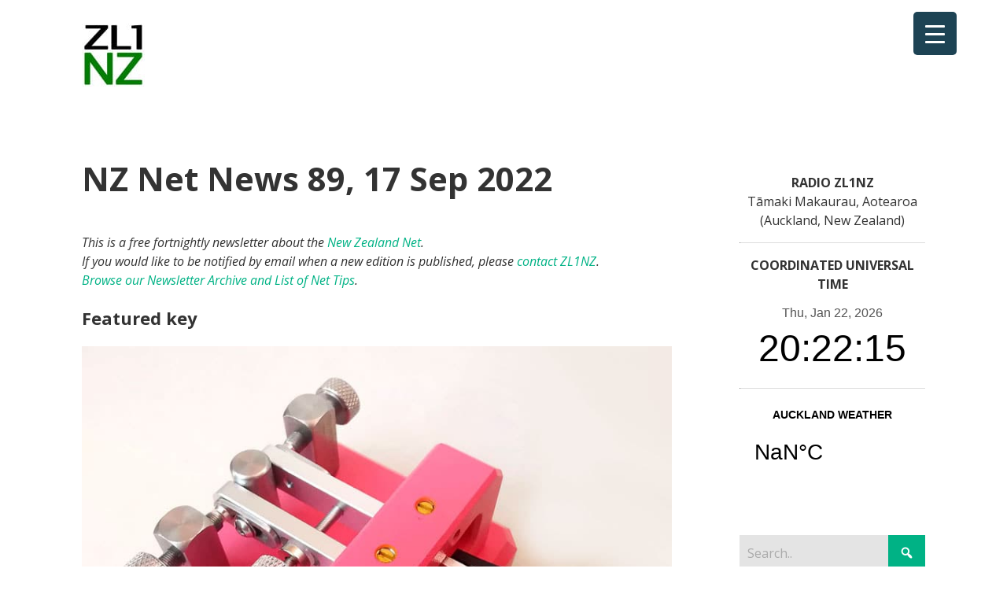

--- FILE ---
content_type: text/html; charset=UTF-8
request_url: https://zl1.nz/about-amateur-radio/new-zealand-nets/nz-net/newsletters/nr89/
body_size: 21536
content:


<!DOCTYPE html>

<html xmlns="http://www.w3.org/1999/xhtml" lang="en-NZ">
	
        
    <head>
    	        
		    	<meta charset="UTF-8" />
		<meta name="viewport" content="width=device-width, height=device-height, initial-scale=1">
        <meta http-equiv="X-UA-Compatible" content="IE=edge">
		<link rel="profile" href="http://gmpg.org/xfn/11" />
            	
				<meta name='robots' content='index, follow, max-image-preview:large, max-snippet:-1, max-video-preview:-1' />
	<style>img:is([sizes="auto" i], [sizes^="auto," i]) { contain-intrinsic-size: 3000px 1500px }</style>
	
	<!-- This site is optimized with the Yoast SEO plugin v25.7 - https://yoast.com/wordpress/plugins/seo/ -->
	<title>New Zealand Net News 89, 17 Sep 2022 | nzcw.net</title>
	<meta name="description" content="Newsletter of NZ Net, the national amateur radio net of Aotearoa/New Zealand. NZ Net meets on 3535.0 kHz at 2100 hours NZT Monday-Friday." />
	<link rel="canonical" href="https://zl1.nz/about-amateur-radio/new-zealand-nets/nz-net/newsletters/nr89/" />
	<meta property="og:locale" content="en_US" />
	<meta property="og:type" content="article" />
	<meta property="og:title" content="New Zealand Net News 89, 17 Sep 2022 | nzcw.net" />
	<meta property="og:description" content="Newsletter of NZ Net, the national amateur radio net of Aotearoa/New Zealand. NZ Net meets on 3535.0 kHz at 2100 hours NZT Monday-Friday." />
	<meta property="og:url" content="https://zl1.nz/about-amateur-radio/new-zealand-nets/nz-net/newsletters/nr89/" />
	<meta property="og:site_name" content="Radio ZL1NZ" />
	<meta property="og:image" content="https://bunny-wp-pullzone-zm0hahunsr.b-cdn.net/wp-content/uploads/2022/09/LMAO-pink_800.jpg" />
	<meta name="twitter:card" content="summary_large_image" />
	<meta name="twitter:label1" content="Est. reading time" />
	<meta name="twitter:data1" content="9 minutes" />
	<script type="application/ld+json" class="yoast-schema-graph">{"@context":"https://schema.org","@graph":[{"@type":"WebPage","@id":"https://zl1.nz/about-amateur-radio/new-zealand-nets/nz-net/newsletters/nr89/","url":"https://zl1.nz/about-amateur-radio/new-zealand-nets/nz-net/newsletters/nr89/","name":"New Zealand Net News 89, 17 Sep 2022 | nzcw.net","isPartOf":{"@id":"https://zl1.nz/#website"},"primaryImageOfPage":{"@id":"https://zl1.nz/about-amateur-radio/new-zealand-nets/nz-net/newsletters/nr89/#primaryimage"},"image":{"@id":"https://zl1.nz/about-amateur-radio/new-zealand-nets/nz-net/newsletters/nr89/#primaryimage"},"thumbnailUrl":"https://bunny-wp-pullzone-zm0hahunsr.b-cdn.net/wp-content/uploads/2022/09/LMAO-pink_800.jpg","datePublished":"2022-09-16T05:59:24+00:00","description":"Newsletter of NZ Net, the national amateur radio net of Aotearoa/New Zealand. NZ Net meets on 3535.0 kHz at 2100 hours NZT Monday-Friday.","breadcrumb":{"@id":"https://zl1.nz/about-amateur-radio/new-zealand-nets/nz-net/newsletters/nr89/#breadcrumb"},"inLanguage":"en-NZ","potentialAction":[{"@type":"ReadAction","target":["https://zl1.nz/about-amateur-radio/new-zealand-nets/nz-net/newsletters/nr89/"]}]},{"@type":"ImageObject","inLanguage":"en-NZ","@id":"https://zl1.nz/about-amateur-radio/new-zealand-nets/nz-net/newsletters/nr89/#primaryimage","url":"https://bunny-wp-pullzone-zm0hahunsr.b-cdn.net/wp-content/uploads/2022/09/LMAO-pink_800.jpg","contentUrl":"https://bunny-wp-pullzone-zm0hahunsr.b-cdn.net/wp-content/uploads/2022/09/LMAO-pink_800.jpg","width":800,"height":633,"caption":"L&MAO dual lever paddles. Photo: John Tsui"},{"@type":"BreadcrumbList","@id":"https://zl1.nz/about-amateur-radio/new-zealand-nets/nz-net/newsletters/nr89/#breadcrumb","itemListElement":[{"@type":"ListItem","position":1,"name":"Home","item":"https://zl1.nz/"},{"@type":"ListItem","position":2,"name":"Amateur Radio","item":"https://zl1.nz/about-amateur-radio/"},{"@type":"ListItem","position":3,"name":"New Zealand Amateur Radio HF Net Directory","item":"https://zl1.nz/about-amateur-radio/new-zealand-nets/"},{"@type":"ListItem","position":4,"name":"NZ NET &#8211; New Zealand&#8217;s national amateur radio network","item":"https://zl1.nz/about-amateur-radio/new-zealand-nets/nz-net/"},{"@type":"ListItem","position":5,"name":"NZ Net News Archive","item":"https://zl1.nz/about-amateur-radio/new-zealand-nets/nz-net/newsletters/"},{"@type":"ListItem","position":6,"name":"NZ Net News 89, 17 Sep 2022"}]},{"@type":"WebSite","@id":"https://zl1.nz/#website","url":"https://zl1.nz/","name":"Radio ZL1NZ","description":"Tāmaki Makaurau, Aotearoa (Auckland, New Zealand)","publisher":{"@id":"https://zl1.nz/#organization"},"potentialAction":[{"@type":"SearchAction","target":{"@type":"EntryPoint","urlTemplate":"https://zl1.nz/?s={search_term_string}"},"query-input":{"@type":"PropertyValueSpecification","valueRequired":true,"valueName":"search_term_string"}}],"inLanguage":"en-NZ"},{"@type":"Organization","@id":"https://zl1.nz/#organization","name":"Radio ZL1NZ","url":"https://zl1.nz/","logo":{"@type":"ImageObject","inLanguage":"en-NZ","@id":"https://zl1.nz/#/schema/logo/image/","url":"https://bunny-wp-pullzone-zm0hahunsr.b-cdn.net/wp-content/uploads/2022/09/zl1nz_80.jpg","contentUrl":"https://bunny-wp-pullzone-zm0hahunsr.b-cdn.net/wp-content/uploads/2022/09/zl1nz_80.jpg","width":80,"height":80,"caption":"Radio ZL1NZ"},"image":{"@id":"https://zl1.nz/#/schema/logo/image/"}}]}</script>
	<!-- / Yoast SEO plugin. -->


<link rel='dns-prefetch' href='//use.fontawesome.com' />
<link rel='dns-prefetch' href='//fonts.googleapis.com' />
<link rel='preconnect' href='https://bunny-wp-pullzone-zm0hahunsr.b-cdn.net' />
<link rel="alternate" type="application/rss+xml" title="Radio ZL1NZ &raquo; Feed" href="https://zl1.nz/feed/" />
<link rel="alternate" type="application/rss+xml" title="Radio ZL1NZ &raquo; Comments Feed" href="https://zl1.nz/comments/feed/" />
<script type="text/javascript">
/* <![CDATA[ */
window._wpemojiSettings = {"baseUrl":"https:\/\/s.w.org\/images\/core\/emoji\/16.0.1\/72x72\/","ext":".png","svgUrl":"https:\/\/s.w.org\/images\/core\/emoji\/16.0.1\/svg\/","svgExt":".svg","source":{"concatemoji":"https:\/\/bunny-wp-pullzone-zm0hahunsr.b-cdn.net\/wp-includes\/js\/wp-emoji-release.min.js?ver=6.8.2"}};
/*! This file is auto-generated */
!function(s,n){var o,i,e;function c(e){try{var t={supportTests:e,timestamp:(new Date).valueOf()};sessionStorage.setItem(o,JSON.stringify(t))}catch(e){}}function p(e,t,n){e.clearRect(0,0,e.canvas.width,e.canvas.height),e.fillText(t,0,0);var t=new Uint32Array(e.getImageData(0,0,e.canvas.width,e.canvas.height).data),a=(e.clearRect(0,0,e.canvas.width,e.canvas.height),e.fillText(n,0,0),new Uint32Array(e.getImageData(0,0,e.canvas.width,e.canvas.height).data));return t.every(function(e,t){return e===a[t]})}function u(e,t){e.clearRect(0,0,e.canvas.width,e.canvas.height),e.fillText(t,0,0);for(var n=e.getImageData(16,16,1,1),a=0;a<n.data.length;a++)if(0!==n.data[a])return!1;return!0}function f(e,t,n,a){switch(t){case"flag":return n(e,"\ud83c\udff3\ufe0f\u200d\u26a7\ufe0f","\ud83c\udff3\ufe0f\u200b\u26a7\ufe0f")?!1:!n(e,"\ud83c\udde8\ud83c\uddf6","\ud83c\udde8\u200b\ud83c\uddf6")&&!n(e,"\ud83c\udff4\udb40\udc67\udb40\udc62\udb40\udc65\udb40\udc6e\udb40\udc67\udb40\udc7f","\ud83c\udff4\u200b\udb40\udc67\u200b\udb40\udc62\u200b\udb40\udc65\u200b\udb40\udc6e\u200b\udb40\udc67\u200b\udb40\udc7f");case"emoji":return!a(e,"\ud83e\udedf")}return!1}function g(e,t,n,a){var r="undefined"!=typeof WorkerGlobalScope&&self instanceof WorkerGlobalScope?new OffscreenCanvas(300,150):s.createElement("canvas"),o=r.getContext("2d",{willReadFrequently:!0}),i=(o.textBaseline="top",o.font="600 32px Arial",{});return e.forEach(function(e){i[e]=t(o,e,n,a)}),i}function t(e){var t=s.createElement("script");t.src=e,t.defer=!0,s.head.appendChild(t)}"undefined"!=typeof Promise&&(o="wpEmojiSettingsSupports",i=["flag","emoji"],n.supports={everything:!0,everythingExceptFlag:!0},e=new Promise(function(e){s.addEventListener("DOMContentLoaded",e,{once:!0})}),new Promise(function(t){var n=function(){try{var e=JSON.parse(sessionStorage.getItem(o));if("object"==typeof e&&"number"==typeof e.timestamp&&(new Date).valueOf()<e.timestamp+604800&&"object"==typeof e.supportTests)return e.supportTests}catch(e){}return null}();if(!n){if("undefined"!=typeof Worker&&"undefined"!=typeof OffscreenCanvas&&"undefined"!=typeof URL&&URL.createObjectURL&&"undefined"!=typeof Blob)try{var e="postMessage("+g.toString()+"("+[JSON.stringify(i),f.toString(),p.toString(),u.toString()].join(",")+"));",a=new Blob([e],{type:"text/javascript"}),r=new Worker(URL.createObjectURL(a),{name:"wpTestEmojiSupports"});return void(r.onmessage=function(e){c(n=e.data),r.terminate(),t(n)})}catch(e){}c(n=g(i,f,p,u))}t(n)}).then(function(e){for(var t in e)n.supports[t]=e[t],n.supports.everything=n.supports.everything&&n.supports[t],"flag"!==t&&(n.supports.everythingExceptFlag=n.supports.everythingExceptFlag&&n.supports[t]);n.supports.everythingExceptFlag=n.supports.everythingExceptFlag&&!n.supports.flag,n.DOMReady=!1,n.readyCallback=function(){n.DOMReady=!0}}).then(function(){return e}).then(function(){var e;n.supports.everything||(n.readyCallback(),(e=n.source||{}).concatemoji?t(e.concatemoji):e.wpemoji&&e.twemoji&&(t(e.twemoji),t(e.wpemoji)))}))}((window,document),window._wpemojiSettings);
/* ]]> */
</script>
<style id='wp-emoji-styles-inline-css' type='text/css'>

	img.wp-smiley, img.emoji {
		display: inline !important;
		border: none !important;
		box-shadow: none !important;
		height: 1em !important;
		width: 1em !important;
		margin: 0 0.07em !important;
		vertical-align: -0.1em !important;
		background: none !important;
		padding: 0 !important;
	}
</style>
<link rel='stylesheet' id='wp-block-library-css' href='https://bunny-wp-pullzone-zm0hahunsr.b-cdn.net/wp-includes/css/dist/block-library/style.min.css?ver=6.8.2' type='text/css' media='all' />
<style id='classic-theme-styles-inline-css' type='text/css'>
/*! This file is auto-generated */
.wp-block-button__link{color:#fff;background-color:#32373c;border-radius:9999px;box-shadow:none;text-decoration:none;padding:calc(.667em + 2px) calc(1.333em + 2px);font-size:1.125em}.wp-block-file__button{background:#32373c;color:#fff;text-decoration:none}
</style>
<style id='global-styles-inline-css' type='text/css'>
:root{--wp--preset--aspect-ratio--square: 1;--wp--preset--aspect-ratio--4-3: 4/3;--wp--preset--aspect-ratio--3-4: 3/4;--wp--preset--aspect-ratio--3-2: 3/2;--wp--preset--aspect-ratio--2-3: 2/3;--wp--preset--aspect-ratio--16-9: 16/9;--wp--preset--aspect-ratio--9-16: 9/16;--wp--preset--color--black: #000000;--wp--preset--color--cyan-bluish-gray: #abb8c3;--wp--preset--color--white: #ffffff;--wp--preset--color--pale-pink: #f78da7;--wp--preset--color--vivid-red: #cf2e2e;--wp--preset--color--luminous-vivid-orange: #ff6900;--wp--preset--color--luminous-vivid-amber: #fcb900;--wp--preset--color--light-green-cyan: #7bdcb5;--wp--preset--color--vivid-green-cyan: #00d084;--wp--preset--color--pale-cyan-blue: #8ed1fc;--wp--preset--color--vivid-cyan-blue: #0693e3;--wp--preset--color--vivid-purple: #9b51e0;--wp--preset--gradient--vivid-cyan-blue-to-vivid-purple: linear-gradient(135deg,rgba(6,147,227,1) 0%,rgb(155,81,224) 100%);--wp--preset--gradient--light-green-cyan-to-vivid-green-cyan: linear-gradient(135deg,rgb(122,220,180) 0%,rgb(0,208,130) 100%);--wp--preset--gradient--luminous-vivid-amber-to-luminous-vivid-orange: linear-gradient(135deg,rgba(252,185,0,1) 0%,rgba(255,105,0,1) 100%);--wp--preset--gradient--luminous-vivid-orange-to-vivid-red: linear-gradient(135deg,rgba(255,105,0,1) 0%,rgb(207,46,46) 100%);--wp--preset--gradient--very-light-gray-to-cyan-bluish-gray: linear-gradient(135deg,rgb(238,238,238) 0%,rgb(169,184,195) 100%);--wp--preset--gradient--cool-to-warm-spectrum: linear-gradient(135deg,rgb(74,234,220) 0%,rgb(151,120,209) 20%,rgb(207,42,186) 40%,rgb(238,44,130) 60%,rgb(251,105,98) 80%,rgb(254,248,76) 100%);--wp--preset--gradient--blush-light-purple: linear-gradient(135deg,rgb(255,206,236) 0%,rgb(152,150,240) 100%);--wp--preset--gradient--blush-bordeaux: linear-gradient(135deg,rgb(254,205,165) 0%,rgb(254,45,45) 50%,rgb(107,0,62) 100%);--wp--preset--gradient--luminous-dusk: linear-gradient(135deg,rgb(255,203,112) 0%,rgb(199,81,192) 50%,rgb(65,88,208) 100%);--wp--preset--gradient--pale-ocean: linear-gradient(135deg,rgb(255,245,203) 0%,rgb(182,227,212) 50%,rgb(51,167,181) 100%);--wp--preset--gradient--electric-grass: linear-gradient(135deg,rgb(202,248,128) 0%,rgb(113,206,126) 100%);--wp--preset--gradient--midnight: linear-gradient(135deg,rgb(2,3,129) 0%,rgb(40,116,252) 100%);--wp--preset--font-size--small: 13px;--wp--preset--font-size--medium: 20px;--wp--preset--font-size--large: 36px;--wp--preset--font-size--x-large: 42px;--wp--preset--spacing--20: 0.44rem;--wp--preset--spacing--30: 0.67rem;--wp--preset--spacing--40: 1rem;--wp--preset--spacing--50: 1.5rem;--wp--preset--spacing--60: 2.25rem;--wp--preset--spacing--70: 3.38rem;--wp--preset--spacing--80: 5.06rem;--wp--preset--shadow--natural: 6px 6px 9px rgba(0, 0, 0, 0.2);--wp--preset--shadow--deep: 12px 12px 50px rgba(0, 0, 0, 0.4);--wp--preset--shadow--sharp: 6px 6px 0px rgba(0, 0, 0, 0.2);--wp--preset--shadow--outlined: 6px 6px 0px -3px rgba(255, 255, 255, 1), 6px 6px rgba(0, 0, 0, 1);--wp--preset--shadow--crisp: 6px 6px 0px rgba(0, 0, 0, 1);}:where(.is-layout-flex){gap: 0.5em;}:where(.is-layout-grid){gap: 0.5em;}body .is-layout-flex{display: flex;}.is-layout-flex{flex-wrap: wrap;align-items: center;}.is-layout-flex > :is(*, div){margin: 0;}body .is-layout-grid{display: grid;}.is-layout-grid > :is(*, div){margin: 0;}:where(.wp-block-columns.is-layout-flex){gap: 2em;}:where(.wp-block-columns.is-layout-grid){gap: 2em;}:where(.wp-block-post-template.is-layout-flex){gap: 1.25em;}:where(.wp-block-post-template.is-layout-grid){gap: 1.25em;}.has-black-color{color: var(--wp--preset--color--black) !important;}.has-cyan-bluish-gray-color{color: var(--wp--preset--color--cyan-bluish-gray) !important;}.has-white-color{color: var(--wp--preset--color--white) !important;}.has-pale-pink-color{color: var(--wp--preset--color--pale-pink) !important;}.has-vivid-red-color{color: var(--wp--preset--color--vivid-red) !important;}.has-luminous-vivid-orange-color{color: var(--wp--preset--color--luminous-vivid-orange) !important;}.has-luminous-vivid-amber-color{color: var(--wp--preset--color--luminous-vivid-amber) !important;}.has-light-green-cyan-color{color: var(--wp--preset--color--light-green-cyan) !important;}.has-vivid-green-cyan-color{color: var(--wp--preset--color--vivid-green-cyan) !important;}.has-pale-cyan-blue-color{color: var(--wp--preset--color--pale-cyan-blue) !important;}.has-vivid-cyan-blue-color{color: var(--wp--preset--color--vivid-cyan-blue) !important;}.has-vivid-purple-color{color: var(--wp--preset--color--vivid-purple) !important;}.has-black-background-color{background-color: var(--wp--preset--color--black) !important;}.has-cyan-bluish-gray-background-color{background-color: var(--wp--preset--color--cyan-bluish-gray) !important;}.has-white-background-color{background-color: var(--wp--preset--color--white) !important;}.has-pale-pink-background-color{background-color: var(--wp--preset--color--pale-pink) !important;}.has-vivid-red-background-color{background-color: var(--wp--preset--color--vivid-red) !important;}.has-luminous-vivid-orange-background-color{background-color: var(--wp--preset--color--luminous-vivid-orange) !important;}.has-luminous-vivid-amber-background-color{background-color: var(--wp--preset--color--luminous-vivid-amber) !important;}.has-light-green-cyan-background-color{background-color: var(--wp--preset--color--light-green-cyan) !important;}.has-vivid-green-cyan-background-color{background-color: var(--wp--preset--color--vivid-green-cyan) !important;}.has-pale-cyan-blue-background-color{background-color: var(--wp--preset--color--pale-cyan-blue) !important;}.has-vivid-cyan-blue-background-color{background-color: var(--wp--preset--color--vivid-cyan-blue) !important;}.has-vivid-purple-background-color{background-color: var(--wp--preset--color--vivid-purple) !important;}.has-black-border-color{border-color: var(--wp--preset--color--black) !important;}.has-cyan-bluish-gray-border-color{border-color: var(--wp--preset--color--cyan-bluish-gray) !important;}.has-white-border-color{border-color: var(--wp--preset--color--white) !important;}.has-pale-pink-border-color{border-color: var(--wp--preset--color--pale-pink) !important;}.has-vivid-red-border-color{border-color: var(--wp--preset--color--vivid-red) !important;}.has-luminous-vivid-orange-border-color{border-color: var(--wp--preset--color--luminous-vivid-orange) !important;}.has-luminous-vivid-amber-border-color{border-color: var(--wp--preset--color--luminous-vivid-amber) !important;}.has-light-green-cyan-border-color{border-color: var(--wp--preset--color--light-green-cyan) !important;}.has-vivid-green-cyan-border-color{border-color: var(--wp--preset--color--vivid-green-cyan) !important;}.has-pale-cyan-blue-border-color{border-color: var(--wp--preset--color--pale-cyan-blue) !important;}.has-vivid-cyan-blue-border-color{border-color: var(--wp--preset--color--vivid-cyan-blue) !important;}.has-vivid-purple-border-color{border-color: var(--wp--preset--color--vivid-purple) !important;}.has-vivid-cyan-blue-to-vivid-purple-gradient-background{background: var(--wp--preset--gradient--vivid-cyan-blue-to-vivid-purple) !important;}.has-light-green-cyan-to-vivid-green-cyan-gradient-background{background: var(--wp--preset--gradient--light-green-cyan-to-vivid-green-cyan) !important;}.has-luminous-vivid-amber-to-luminous-vivid-orange-gradient-background{background: var(--wp--preset--gradient--luminous-vivid-amber-to-luminous-vivid-orange) !important;}.has-luminous-vivid-orange-to-vivid-red-gradient-background{background: var(--wp--preset--gradient--luminous-vivid-orange-to-vivid-red) !important;}.has-very-light-gray-to-cyan-bluish-gray-gradient-background{background: var(--wp--preset--gradient--very-light-gray-to-cyan-bluish-gray) !important;}.has-cool-to-warm-spectrum-gradient-background{background: var(--wp--preset--gradient--cool-to-warm-spectrum) !important;}.has-blush-light-purple-gradient-background{background: var(--wp--preset--gradient--blush-light-purple) !important;}.has-blush-bordeaux-gradient-background{background: var(--wp--preset--gradient--blush-bordeaux) !important;}.has-luminous-dusk-gradient-background{background: var(--wp--preset--gradient--luminous-dusk) !important;}.has-pale-ocean-gradient-background{background: var(--wp--preset--gradient--pale-ocean) !important;}.has-electric-grass-gradient-background{background: var(--wp--preset--gradient--electric-grass) !important;}.has-midnight-gradient-background{background: var(--wp--preset--gradient--midnight) !important;}.has-small-font-size{font-size: var(--wp--preset--font-size--small) !important;}.has-medium-font-size{font-size: var(--wp--preset--font-size--medium) !important;}.has-large-font-size{font-size: var(--wp--preset--font-size--large) !important;}.has-x-large-font-size{font-size: var(--wp--preset--font-size--x-large) !important;}
:where(.wp-block-post-template.is-layout-flex){gap: 1.25em;}:where(.wp-block-post-template.is-layout-grid){gap: 1.25em;}
:where(.wp-block-columns.is-layout-flex){gap: 2em;}:where(.wp-block-columns.is-layout-grid){gap: 2em;}
:root :where(.wp-block-pullquote){font-size: 1.5em;line-height: 1.6;}
</style>
<link rel='stylesheet' id='dashicons-css' href='https://bunny-wp-pullzone-zm0hahunsr.b-cdn.net/wp-includes/css/dashicons.min.css?ver=6.8.2' type='text/css' media='all' />
<link rel='stylesheet' id='rmp-menu-styles-css' href='https://bunny-wp-pullzone-zm0hahunsr.b-cdn.net/wp-content/uploads/rmp-menu/css/rmp-menu.css?ver=23.35.54' type='text/css' media='all' />
<link rel='stylesheet' id='bento-theme-styles-css' href='https://bunny-wp-pullzone-zm0hahunsr.b-cdn.net/wp-content/themes/bento/style.css' type='text/css' media='all' />
<style id='bento-theme-styles-inline-css' type='text/css'>

		.logo {
			padding: 30px 0;
			padding: 3rem 0;
		}
	
		@media screen and (min-width: 64em) {
			.bnt-container {
				max-width: 1200px;
				max-width: 120rem;
			}
		}
		@media screen and (min-width: 82.5em) {
			.bnt-container {
				padding: 0;
			}
		}
		@media screen and (min-width: 120em) {
			.bnt-container {
				max-width: 1560px;
				max-width: 156rem;
			}
		}
	
		body {
			font-family: Open Sans, Arial, sans-serif;
			font-size: 16px;
			font-size: 1.6em;
		}
		.site-content h1, 
		.site-content h2, 
		.site-content h3, 
		.site-content h4, 
		.site-content h5, 
		.site-content h6,
		.post-header-title h1 {
			font-family: Open Sans, Arial, sans-serif;
		}
		#nav-primary {
			font-family: Montserrat, Arial, sans-serif;
		}
		.primary-menu > li > a,
		.primary-menu > li > a:after {
			font-size: 14px;
			font-size: 1.4rem;
		}
	
		.site-header,
		.header-default .site-header.fixed-header,
		.header-centered .site-header.fixed-header,
		.header-side .site-wrapper {
			background: #ffffff;
		}
		.primary-menu > li > .sub-menu {
			border-top-color: #ffffff;
		}
		.primary-menu > li > a,
		#nav-mobile li a,
		.mobile-menu-trigger,
		.mobile-menu-close,
		.ham-menu-close {
			color: #333333;
		}
		.primary-menu > li > a:hover,
		.primary-menu > li.current-menu-item > a,
		.primary-menu > li.current-menu-ancestor > a {
			color: #00B285;
		}
		.primary-menu .sub-menu li,
		#nav-mobile {
			background-color: #dddddd;
		}
		.primary-menu .sub-menu li a:hover,
		.primary-menu .sub-menu .current-menu-item:not(.current-menu-ancestor) > a,
		#nav-mobile li a:hover,
		#nav-mobile .current-menu-item:not(.current-menu-ancestor) > a {
			background-color: #cccccc;
		}
		.primary-menu .sub-menu,
		.primary-menu .sub-menu li,
		#nav-mobile li a,
		#nav-mobile .primary-mobile-menu > li:first-child > a {
			border-color: #cccccc;
		}
		.primary-menu .sub-menu li a {
			color: #333333; 
		}
		.primary-menu .sub-menu li:hover > a {
			color: #333333; 
		}
		#nav-mobile {
			background-color: #dddddd;
		}
		#nav-mobile li a,
		.mobile-menu-trigger,
		.mobile-menu-close {
			color: #333333;
		}
		#nav-mobile li a:hover,
		#nav-mobile .current-menu-item:not(.current-menu-ancestor) > a {
			background-color: #cccccc;
		}
		#nav-mobile li a,
		#nav-mobile .primary-mobile-menu > li:first-child > a {
			border-color: #cccccc;	
		}
		#nav-mobile li a:hover,
		.mobile-menu-trigger-container:hover,
		.mobile-menu-close:hover {
			color: #333333;
		}
	
		.site-content {
			background-color: #ffffff;
		}
		.site-content h1, 
		.site-content h2, 
		.site-content h3, 
		.site-content h4, 
		.site-content h5, 
		.site-content h6 {
			color: #333333;
		}
		.products .product a h3,
		.masonry-item-box a h2 {
			color: inherit;	
		}
		.site-content {
			color: #333333;
		}
		.site-content a:not(.masonry-item-link) {
			color: #00b285;
		}
		.site-content a:not(.page-numbers) {
			color: #00b285;
		}
		.site-content a:not(.ajax-load-more) {
			color: #00b285;
		}
		.site-content a:not(.remove) {
			color: #00b285;
		}
		.site-content a:not(.button) {
			color: #00b285;
		}
		.page-links a .page-link-text:not(:hover) {
			color: #00B285;
		}
		label,
		.wp-caption-text,
		.post-date-blog,
		.entry-footer, 
		.archive-header .archive-description, 
		.comment-meta,
		.comment-notes,
		.project-types,
		.widget_archive li,
		.widget_categories li,
		.widget .post-date,
		.widget_calendar table caption,
		.widget_calendar table th,
		.widget_recent_comments .recentcomments,
		.product .price del,
		.widget del,
		.widget del .amount,
		.product_list_widget a.remove,
		.product_list_widget .quantity,
		.product-categories .count,
		.product_meta,
		.shop_table td.product-remove a,
		.woocommerce-checkout .payment_methods .wc_payment_method .payment_box {
			color: #999999;
		}
		hr,
		.entry-content table,
		.entry-content td,
		.entry-content th,
		.separator-line,
		.comment .comment .comment-nested,
		.comment-respond,
		.sidebar .widget_recent_entries ul li,
		.sidebar .widget_recent_comments ul li,
		.sidebar .widget_categories ul li,
		.sidebar .widget_archive ul li,
		.sidebar .widget_product_categories ul li,
		.woocommerce .site-footer .widget-woo .product_list_widget li,
		.woocommerce .site-footer .widget-woo .cart_list li:last-child,
		.woocommerce-tabs .tabs,
		.woocommerce-tabs .tabs li.active,
		.cart_item,
		.cart_totals .cart-subtotal,
		.cart_totals .order-total,
		.woocommerce-checkout-review-order table tfoot,
		.woocommerce-checkout-review-order table tfoot .order-total,
		.woocommerce-checkout-review-order table tfoot .shipping {
			border-color: #dddddd;	
		}
		input[type="text"], 
		input[type="password"], 
		input[type="email"], 
		input[type="number"], 
		input[type="tel"], 
		input[type="search"], 
		textarea, 
		select, 
		.select2-container {
			background-color: #e4e4e4;
			color: #333333;
		}
		::-webkit-input-placeholder { 
			color: #aaaaaa; 
		}
		::-moz-placeholder { 
			color: #aaaaaa; 
		}
		:-ms-input-placeholder { 
			color: #aaaaaa; 
		}
		input:-moz-placeholder { 
			color: #aaaaaa; 
		}
		.pagination a.page-numbers:hover,
		.woocommerce-pagination a.page-numbers:hover,
		.site-content a.ajax-load-more:hover,
		.page-links a .page-link-text:hover,
		.widget_price_filter .ui-slider .ui-slider-range, 
		.widget_price_filter .ui-slider .ui-slider-handle,
		input[type="submit"],
		.site-content .button,
		.widget_price_filter .ui-slider .ui-slider-range, 
		.widget_price_filter .ui-slider .ui-slider-handle {
			background-color: #00b285;	
		}
		.pagination a.page-numbers:hover,
		.woocommerce-pagination a.page-numbers:hover,
		.site-content a.ajax-load-more:hover,
		.page-links a .page-link-text:hover {
			border-color: #00b285;
		}
		.page-links a .page-link-text:not(:hover),
		.pagination a, 
		.woocommerce-pagination a,
		.site-content a.ajax-load-more {
			color: #00b285;
		}
		input[type="submit"]:hover,
		.site-content .button:hover {
			background-color: #00906c;
		}
		input[type="submit"],
		.site-content .button,
		.site-content a.button,
		.pagination a.page-numbers:hover,
		.woocommerce-pagination a.page-numbers:hover,
		.site-content a.ajax-load-more:hover,
		.page-links a .page-link-text:hover {
			color: #ffffff;	
		}
		input[type="submit"]:hover,
		.site-content .button:hover {
			color: #ffffff;
		}
		.shop_table .actions .button,
		.shipping-calculator-form .button,
		.checkout_coupon .button,
		.widget_shopping_cart .button:first-child,
		.price_slider_amount .button {
			background-color: #999999;
		}
		.shop_table .actions .button:hover,
		.shipping-calculator-form .button:hover,
		.checkout_coupon .button:hover,
		.widget_shopping_cart .button:first-child:hover,
		.price_slider_amount .button:hover {
			background-color: #777777;
		}
		.shop_table .actions .button,
		.shipping-calculator-form .button,
		.checkout_coupon .button,
		.widget_shopping_cart .button:first-child,
		.price_slider_amount .button {
			color: #ffffff;
		}
		.shop_table .actions .button:hover,
		.shipping-calculator-form .button:hover,
		.checkout_coupon .button:hover,
		.widget_shopping_cart .button:first-child:hover,
		.price_slider_amount .button:hover {
			color: #ffffff;
		}
	
		.sidebar-footer {
			background-color: #d8d8d8;
		}
		.site-footer {
			color: #cccccc;
		}
		.site-footer a {
			color: #ffffff;
		}
		.site-footer label, 
		.site-footer .post-date-blog, 
		.site-footer .entry-footer, 
		.site-footer .comment-meta, 
		.site-footer .comment-notes, 
		.site-footer .widget_archive li, 
		.site-footer .widget_categories li, 
		.site-footer .widget .post-date, 
		.site-footer .widget_calendar table caption, 
		.site-footer .widget_calendar table th, 
		.site-footer .widget_recent_comments .recentcomments {
			color: #aaaaaa;
		}
		.sidebar-footer .widget_recent_entries ul li, 
		.sidebar-footer .widget_recent_comments ul li, 
		.sidebar-footer .widget_categories ul li, 
		.sidebar-footer .widget_archive ul li {
			border-color: #999999;
		}
		.bottom-footer {
			background-color: #666666;
			color: #cccccc;
		}
		.bottom-footer a {
			color: #ffffff;
		}
	
		.home.blog .post-header-title h1 {
			color: #ffffff;
		}
		.home.blog .post-header-subtitle {
			color: #cccccc;
		}
	

			.post-header-title h1,
			.entry-header h1 { 
				color: ; 
			}
			.post-header-subtitle {
				color: ;
			}
			.site-content {
				background-color: ;
			}
		
</style>
<link rel='stylesheet' id='font-awesome-css' href='https://use.fontawesome.com/releases/v5.0.13/css/all.css' type='text/css' media='all' />
<link rel='stylesheet' id='google-fonts-css' href='https://fonts.googleapis.com/css?family=Open+Sans%3A400%2C700%2C400italic%7COpen+Sans%3A400%2C700%2C400italic%7CMontserrat%3A400%2C700&#038;subset=cyrillic%2Clatin%2Clatin-ext%2Cgreek-ext' type='text/css' media='all' />
<link rel='stylesheet' id='newsletter-css' href='https://zl1.nz/wp-content/plugins/newsletter/style.css?ver=8.9.3' type='text/css' media='all' />
<script type="text/javascript" src="https://bunny-wp-pullzone-zm0hahunsr.b-cdn.net/wp-includes/js/jquery/jquery.min.js?ver=3.7.1" id="jquery-core-js"></script>
<script type="text/javascript" src="https://bunny-wp-pullzone-zm0hahunsr.b-cdn.net/wp-includes/js/jquery/jquery-migrate.min.js?ver=3.4.1" id="jquery-migrate-js"></script>
<link rel="https://api.w.org/" href="https://zl1.nz/wp-json/" /><link rel="alternate" title="JSON" type="application/json" href="https://zl1.nz/wp-json/wp/v2/pages/87540" /><link rel="EditURI" type="application/rsd+xml" title="RSD" href="https://zl1.nz/xmlrpc.php?rsd" />
<meta name="generator" content="WordPress 6.8.2" />
<link rel='shortlink' href='https://zl1.nz/?p=87540' />
<link rel="alternate" title="oEmbed (JSON)" type="application/json+oembed" href="https://zl1.nz/wp-json/oembed/1.0/embed?url=https%3A%2F%2Fzl1.nz%2Fabout-amateur-radio%2Fnew-zealand-nets%2Fnz-net%2Fnewsletters%2Fnr89%2F" />
<link rel="alternate" title="oEmbed (XML)" type="text/xml+oembed" href="https://zl1.nz/wp-json/oembed/1.0/embed?url=https%3A%2F%2Fzl1.nz%2Fabout-amateur-radio%2Fnew-zealand-nets%2Fnz-net%2Fnewsletters%2Fnr89%2F&#038;format=xml" />
<style type="text/css" id="custom-background-css">
body.custom-background { background-color: #ffffff; }
</style>
	<link rel="icon" href="https://bunny-wp-pullzone-zm0hahunsr.b-cdn.net/wp-content/uploads/2023/02/zl1nz_80x80.png" sizes="32x32" />
<link rel="icon" href="https://bunny-wp-pullzone-zm0hahunsr.b-cdn.net/wp-content/uploads/2023/02/zl1nz_80x80.png" sizes="192x192" />
<link rel="apple-touch-icon" href="https://bunny-wp-pullzone-zm0hahunsr.b-cdn.net/wp-content/uploads/2023/02/zl1nz_80x80.png" />
<meta name="msapplication-TileImage" content="https://bunny-wp-pullzone-zm0hahunsr.b-cdn.net/wp-content/uploads/2023/02/zl1nz_80x80.png" />
        
    </head>
    
    
        
    <body class="wp-singular page-template-default page page-id-87540 page-child parent-pageid-56920 custom-background wp-custom-logo wp-theme-bento has-sidebar right-sidebar header-default">
	
					<button type="button"  aria-controls="rmp-container-88515" aria-label="Menu Trigger" id="rmp_menu_trigger-88515"  class="rmp_menu_trigger rmp-menu-trigger-boring">
								<span class="rmp-trigger-box">
									<span class="responsive-menu-pro-inner"></span>
								</span>
					</button>
						<div id="rmp-container-88515" class="rmp-container rmp-container rmp-slide-left">
				<div id="rmp-menu-wrap-88515" class="rmp-menu-wrap"><ul id="rmp-menu-88515" class="rmp-menu" role="menubar" aria-label="Main Menu"><li id="rmp-menu-item-88365" class=" menu-item menu-item-type-post_type menu-item-object-page menu-item-home rmp-menu-item rmp-menu-top-level-item" role="none"><a  href="https://zl1.nz/"  class="rmp-menu-item-link"  role="menuitem"  >Home</a></li><li id="rmp-menu-item-88366" class=" menu-item menu-item-type-post_type menu-item-object-page menu-item-has-children rmp-menu-item rmp-menu-item-has-children rmp-menu-top-level-item" role="none"><a  href="https://zl1.nz/amateur-radio-station-zl1nz/"  class="rmp-menu-item-link"  role="menuitem"  >Amateur Radio Station ZL1NZ<div class="rmp-menu-subarrow">▼</div></a><ul aria-label="Amateur Radio Station ZL1NZ"
            role="menu" data-depth="2"
            class="rmp-submenu rmp-submenu-depth-1"><li id="rmp-menu-item-88367" class=" menu-item menu-item-type-post_type menu-item-object-page rmp-menu-item rmp-menu-sub-level-item" role="none"><a  href="https://zl1.nz/amateur-radio-station-zl1nz/zl1nz-previous-stations/"  class="rmp-menu-item-link"  role="menuitem"  >ZL1NZ&#8217;s Other Stations</a></li><li id="rmp-menu-item-88368" class=" menu-item menu-item-type-post_type menu-item-object-page rmp-menu-item rmp-menu-sub-level-item" role="none"><a  href="https://zl1.nz/amateur-radio-station-zl1nz/latest-zl1nz-reception-reports/"  class="rmp-menu-item-link"  role="menuitem"  >Latest ZL1NZ Reception Reports</a></li><li id="rmp-menu-item-88369" class=" menu-item menu-item-type-post_type menu-item-object-page rmp-menu-item rmp-menu-sub-level-item" role="none"><a  href="https://zl1.nz/amateur-radio-station-zl1nz/sony-icf-2010-portable-general-coverage-receiver/"  class="rmp-menu-item-link"  role="menuitem"  >Sony ICF 2010 Receiver</a></li><li id="rmp-menu-item-88370" class=" menu-item menu-item-type-post_type menu-item-object-page rmp-menu-item rmp-menu-sub-level-item" role="none"><a  href="https://zl1.nz/amateur-radio-station-zl1nz/collins-radio-memorabilia/"  class="rmp-menu-item-link"  role="menuitem"  >Collins Radio Memorabilia</a></li></ul></li><li id="rmp-menu-item-88371" class=" menu-item menu-item-type-post_type menu-item-object-page current-page-ancestor menu-item-has-children rmp-menu-item rmp-menu-item-has-children rmp-menu-top-level-item" role="none"><a  href="https://zl1.nz/about-amateur-radio/"  class="rmp-menu-item-link"  role="menuitem"  >Amateur Radio<div class="rmp-menu-subarrow">▼</div></a><ul aria-label="Amateur Radio"
            role="menu" data-depth="2"
            class="rmp-submenu rmp-submenu-depth-1"><li id="rmp-menu-item-88372" class=" menu-item menu-item-type-post_type menu-item-object-page rmp-menu-item rmp-menu-sub-level-item" role="none"><a  href="https://zl1.nz/about-amateur-radio/amateur-radio-in-nz/"  class="rmp-menu-item-link"  role="menuitem"  >Amateur Radio in New Zealand</a></li><li id="rmp-menu-item-88373" class=" menu-item menu-item-type-post_type menu-item-object-page rmp-menu-item rmp-menu-sub-level-item" role="none"><a  href="https://zl1.nz/about-amateur-radio/how-to-get-a-new-zealand-amateur-radio-licence/"  class="rmp-menu-item-link"  role="menuitem"  >How to get a NZ Amateur Licence</a></li><li id="rmp-menu-item-88374" class=" menu-item menu-item-type-post_type menu-item-object-page current-page-ancestor rmp-menu-item rmp-menu-sub-level-item" role="none"><a  href="https://zl1.nz/about-amateur-radio/new-zealand-nets/"  class="rmp-menu-item-link"  role="menuitem"  >New Zealand Amateur Nets</a></li><li id="rmp-menu-item-88384" class=" menu-item menu-item-type-post_type menu-item-object-page rmp-menu-item rmp-menu-sub-level-item" role="none"><a  href="https://zl1.nz/about-amateur-radio/radio-clubs-in-auckland/"  class="rmp-menu-item-link"  role="menuitem"  >Amateur Radio Clubs in Auckland</a></li><li id="rmp-menu-item-88393" class=" menu-item menu-item-type-post_type menu-item-object-page rmp-menu-item rmp-menu-sub-level-item" role="none"><a  href="https://zl1.nz/about-amateur-radio/free-stuff-for-your-radio-shack/"  class="rmp-menu-item-link"  role="menuitem"  >Free stuff for your radio shack</a></li><li id="rmp-menu-item-88385" class=" menu-item menu-item-type-post_type menu-item-object-page rmp-menu-item rmp-menu-sub-level-item" role="none"><a  href="https://zl1.nz/about-amateur-radio/h-night-80m/"  class="rmp-menu-item-link"  role="menuitem"  >H Night on 80 metre AM</a></li><li id="rmp-menu-item-88363" class=" menu-item menu-item-type-custom menu-item-object-custom rmp-menu-item rmp-menu-sub-level-item" role="none"><a  href="https://bunny-wp-pullzone-zm0hahunsr.b-cdn.net/wp-content/uploads/2020/04/FT901-902-HV-Cap-Replacement.pdf"  class="rmp-menu-item-link"  role="menuitem"  >FT901-902 HV Cap Replacement</a></li></ul></li><li id="rmp-menu-item-88375" class=" menu-item menu-item-type-post_type menu-item-object-page current-page-ancestor current-menu-ancestor current_page_ancestor menu-item-has-children rmp-menu-item rmp-menu-item-current-ancestor rmp-menu-item-has-children rmp-menu-top-level-item" role="none"><a  href="https://zl1.nz/about-amateur-radio/new-zealand-nets/nz-net/"  class="rmp-menu-item-link"  role="menuitem"  >NZ NET<div class="rmp-menu-subarrow">▼</div></a><ul aria-label="NZ NET"
            role="menu" data-depth="2"
            class="rmp-submenu rmp-submenu-depth-1"><li id="rmp-menu-item-88391" class=" menu-item menu-item-type-post_type menu-item-object-page rmp-menu-item rmp-menu-sub-level-item" role="none"><a  href="https://zl1.nz/about-amateur-radio/new-zealand-nets/nz-net/a-short-history-of-nz-net/"  class="rmp-menu-item-link"  role="menuitem"  >A Short History of NZ Net</a></li><li id="rmp-menu-item-88376" class=" menu-item menu-item-type-post_type menu-item-object-page rmp-menu-item rmp-menu-sub-level-item" role="none"><a  href="https://zl1.nz/about-amateur-radio/new-zealand-nets/nz-net/guide-for-newcomers/"  class="rmp-menu-item-link"  role="menuitem"  >Guide for Newcomers</a></li><li id="rmp-menu-item-88377" class=" menu-item menu-item-type-post_type menu-item-object-page rmp-menu-item rmp-menu-sub-level-item" role="none"><a  href="https://zl1.nz/about-amateur-radio/new-zealand-nets/nz-net/message-format/"  class="rmp-menu-item-link"  role="menuitem"  >Message Format</a></li><li id="rmp-menu-item-88379" class=" menu-item menu-item-type-post_type menu-item-object-page rmp-menu-item rmp-menu-sub-level-item" role="none"><a  href="https://zl1.nz/about-amateur-radio/new-zealand-nets/nz-net/listen-to-cw-traffic-handling/"  class="rmp-menu-item-link"  role="menuitem"  >Listen to Traffic Handling</a></li><li id="rmp-menu-item-88378" class=" menu-item menu-item-type-post_type menu-item-object-page rmp-menu-item rmp-menu-sub-level-item" role="none"><a  href="https://zl1.nz/about-amateur-radio/new-zealand-nets/nz-net/frequently-asked-questions/"  class="rmp-menu-item-link"  role="menuitem"  >Frequently Asked Questions</a></li><li id="rmp-menu-item-88380" class=" menu-item menu-item-type-post_type menu-item-object-page current-page-ancestor current-menu-ancestor current-menu-parent current-page-parent current_page_parent current_page_ancestor menu-item-has-children rmp-menu-item rmp-menu-item-current-ancestor rmp-menu-item-current-parent rmp-menu-item-has-children rmp-menu-sub-level-item" role="none"><a  href="https://zl1.nz/about-amateur-radio/new-zealand-nets/nz-net/newsletters/"  class="rmp-menu-item-link"  role="menuitem"  >NZ Net News (newsletters)<div class="rmp-menu-subarrow">▼</div></a><ul aria-label="NZ Net News (newsletters)"
            role="menu" data-depth="3"
            class="rmp-submenu rmp-submenu-depth-2"><li id="rmp-menu-item-88381" class=" menu-item menu-item-type-post_type menu-item-object-page rmp-menu-item rmp-menu-sub-level-item" role="none"><a  href="https://zl1.nz/about-amateur-radio/new-zealand-nets/nz-net/newsletters/nr1/"  class="rmp-menu-item-link"  role="menuitem"  >Nr 1, 6 Apr 2019</a></li><li id="rmp-menu-item-88382" class=" menu-item menu-item-type-post_type menu-item-object-page rmp-menu-item rmp-menu-sub-level-item" role="none"><a  href="https://zl1.nz/about-amateur-radio/new-zealand-nets/nz-net/newsletters/nr2/"  class="rmp-menu-item-link"  role="menuitem"  >Nr 2, 20 Apr 2019</a></li><li id="rmp-menu-item-88383" class=" menu-item menu-item-type-post_type menu-item-object-page rmp-menu-item rmp-menu-sub-level-item" role="none"><a  href="https://zl1.nz/about-amateur-radio/new-zealand-nets/nz-net/newsletters/nr3/"  class="rmp-menu-item-link"  role="menuitem"  >Nr 3, 4 May 2019</a></li><li id="rmp-menu-item-88386" class=" menu-item menu-item-type-post_type menu-item-object-page rmp-menu-item rmp-menu-sub-level-item" role="none"><a  href="https://zl1.nz/about-amateur-radio/new-zealand-nets/nz-net/newsletters/nr4/"  class="rmp-menu-item-link"  role="menuitem"  >Nr 4, 18 May 2019</a></li><li id="rmp-menu-item-88387" class=" menu-item menu-item-type-post_type menu-item-object-page rmp-menu-item rmp-menu-sub-level-item" role="none"><a  href="https://zl1.nz/about-amateur-radio/new-zealand-nets/nz-net/newsletters/nr5/"  class="rmp-menu-item-link"  role="menuitem"  >Nr 5, 1 June 2019</a></li><li id="rmp-menu-item-88388" class=" menu-item menu-item-type-post_type menu-item-object-page rmp-menu-item rmp-menu-sub-level-item" role="none"><a  href="https://zl1.nz/about-amateur-radio/new-zealand-nets/nz-net/newsletters/nr6/"  class="rmp-menu-item-link"  role="menuitem"  >Nr 6, 14 June 2019</a></li><li id="rmp-menu-item-88389" class=" menu-item menu-item-type-post_type menu-item-object-page rmp-menu-item rmp-menu-sub-level-item" role="none"><a  href="https://zl1.nz/about-amateur-radio/new-zealand-nets/nz-net/newsletters/nr7/"  class="rmp-menu-item-link"  role="menuitem"  >Nr 7, 29 June 2019</a></li><li id="rmp-menu-item-88390" class=" menu-item menu-item-type-post_type menu-item-object-page rmp-menu-item rmp-menu-sub-level-item" role="none"><a  href="https://zl1.nz/about-amateur-radio/new-zealand-nets/nz-net/newsletters/nr8/"  class="rmp-menu-item-link"  role="menuitem"  >Nr 8, 13 July 2019</a></li><li id="rmp-menu-item-88394" class=" menu-item menu-item-type-post_type menu-item-object-page rmp-menu-item rmp-menu-sub-level-item" role="none"><a  href="https://zl1.nz/about-amateur-radio/new-zealand-nets/nz-net/newsletters/nr9/"  class="rmp-menu-item-link"  role="menuitem"  >Nr 9, 27 July 2019</a></li><li id="rmp-menu-item-88395" class=" menu-item menu-item-type-post_type menu-item-object-page rmp-menu-item rmp-menu-sub-level-item" role="none"><a  href="https://zl1.nz/about-amateur-radio/new-zealand-nets/nz-net/newsletters/nr10/"  class="rmp-menu-item-link"  role="menuitem"  >Nr 10, 10 August 2019</a></li><li id="rmp-menu-item-88396" class=" menu-item menu-item-type-post_type menu-item-object-page rmp-menu-item rmp-menu-sub-level-item" role="none"><a  href="https://zl1.nz/about-amateur-radio/new-zealand-nets/nz-net/newsletters/nr11/"  class="rmp-menu-item-link"  role="menuitem"  >Nr 11, 24 August 2019</a></li><li id="rmp-menu-item-88397" class=" menu-item menu-item-type-post_type menu-item-object-page rmp-menu-item rmp-menu-sub-level-item" role="none"><a  href="https://zl1.nz/about-amateur-radio/new-zealand-nets/nz-net/newsletters/nr12/"  class="rmp-menu-item-link"  role="menuitem"  >Nr 12, 7 September 2019</a></li><li id="rmp-menu-item-88398" class=" menu-item menu-item-type-post_type menu-item-object-page rmp-menu-item rmp-menu-sub-level-item" role="none"><a  href="https://zl1.nz/about-amateur-radio/new-zealand-nets/nz-net/newsletters/nr13/"  class="rmp-menu-item-link"  role="menuitem"  >Nr 13, 21 September 2019</a></li><li id="rmp-menu-item-88399" class=" menu-item menu-item-type-post_type menu-item-object-page rmp-menu-item rmp-menu-sub-level-item" role="none"><a  href="https://zl1.nz/about-amateur-radio/new-zealand-nets/nz-net/newsletters/nr14/"  class="rmp-menu-item-link"  role="menuitem"  >Nr 14, 5 October 2019</a></li><li id="rmp-menu-item-88400" class=" menu-item menu-item-type-post_type menu-item-object-page rmp-menu-item rmp-menu-sub-level-item" role="none"><a  href="https://zl1.nz/about-amateur-radio/new-zealand-nets/nz-net/newsletters/nr15/"  class="rmp-menu-item-link"  role="menuitem"  >Nr 15, 19 October 2019</a></li><li id="rmp-menu-item-88401" class=" menu-item menu-item-type-post_type menu-item-object-page rmp-menu-item rmp-menu-sub-level-item" role="none"><a  href="https://zl1.nz/about-amateur-radio/new-zealand-nets/nz-net/newsletters/nr16/"  class="rmp-menu-item-link"  role="menuitem"  >Nr 16, 2 November 2019</a></li><li id="rmp-menu-item-88402" class=" menu-item menu-item-type-post_type menu-item-object-page rmp-menu-item rmp-menu-sub-level-item" role="none"><a  href="https://zl1.nz/about-amateur-radio/new-zealand-nets/nz-net/newsletters/nr17/"  class="rmp-menu-item-link"  role="menuitem"  >Nr 17, 16 November 2019</a></li><li id="rmp-menu-item-88403" class=" menu-item menu-item-type-post_type menu-item-object-page rmp-menu-item rmp-menu-sub-level-item" role="none"><a  href="https://zl1.nz/about-amateur-radio/new-zealand-nets/nz-net/newsletters/nr18/"  class="rmp-menu-item-link"  role="menuitem"  >Nr 18, 30 November 2019</a></li><li id="rmp-menu-item-88404" class=" menu-item menu-item-type-post_type menu-item-object-page rmp-menu-item rmp-menu-sub-level-item" role="none"><a  href="https://zl1.nz/about-amateur-radio/new-zealand-nets/nz-net/newsletters/nr19/"  class="rmp-menu-item-link"  role="menuitem"  >Nr 19, 14 December 2019</a></li><li id="rmp-menu-item-88405" class=" menu-item menu-item-type-post_type menu-item-object-page rmp-menu-item rmp-menu-sub-level-item" role="none"><a  href="https://zl1.nz/about-amateur-radio/new-zealand-nets/nz-net/newsletters/nr20/"  class="rmp-menu-item-link"  role="menuitem"  >Nr 20, 11 January 2020</a></li><li id="rmp-menu-item-88406" class=" menu-item menu-item-type-post_type menu-item-object-page rmp-menu-item rmp-menu-sub-level-item" role="none"><a  href="https://zl1.nz/about-amateur-radio/new-zealand-nets/nz-net/newsletters/nr21/"  class="rmp-menu-item-link"  role="menuitem"  >Nr 21, 25 January 2020</a></li><li id="rmp-menu-item-88407" class=" menu-item menu-item-type-post_type menu-item-object-page rmp-menu-item rmp-menu-sub-level-item" role="none"><a  href="https://zl1.nz/about-amateur-radio/new-zealand-nets/nz-net/newsletters/nr22/"  class="rmp-menu-item-link"  role="menuitem"  >Nr 22, 8 February 2020</a></li><li id="rmp-menu-item-88408" class=" menu-item menu-item-type-post_type menu-item-object-page rmp-menu-item rmp-menu-sub-level-item" role="none"><a  href="https://zl1.nz/about-amateur-radio/new-zealand-nets/nz-net/newsletters/nr23/"  class="rmp-menu-item-link"  role="menuitem"  >Nr 23, 22 February 2020</a></li><li id="rmp-menu-item-88409" class=" menu-item menu-item-type-post_type menu-item-object-page rmp-menu-item rmp-menu-sub-level-item" role="none"><a  href="https://zl1.nz/about-amateur-radio/new-zealand-nets/nz-net/newsletters/nr24/"  class="rmp-menu-item-link"  role="menuitem"  >Nr 24, 7 March 2020</a></li><li id="rmp-menu-item-88410" class=" menu-item menu-item-type-post_type menu-item-object-page rmp-menu-item rmp-menu-sub-level-item" role="none"><a  href="https://zl1.nz/about-amateur-radio/new-zealand-nets/nz-net/newsletters/nr25/"  class="rmp-menu-item-link"  role="menuitem"  >Nr 25, 21 March 2020</a></li><li id="rmp-menu-item-88411" class=" menu-item menu-item-type-post_type menu-item-object-page rmp-menu-item rmp-menu-sub-level-item" role="none"><a  href="https://zl1.nz/about-amateur-radio/new-zealand-nets/nz-net/newsletters/nr26/"  class="rmp-menu-item-link"  role="menuitem"  >Nr 26, 4 April 2020</a></li><li id="rmp-menu-item-88412" class=" menu-item menu-item-type-post_type menu-item-object-page rmp-menu-item rmp-menu-sub-level-item" role="none"><a  href="https://zl1.nz/about-amateur-radio/new-zealand-nets/nz-net/newsletters/nr27/"  class="rmp-menu-item-link"  role="menuitem"  >Nr 27, 18 April 2020</a></li><li id="rmp-menu-item-88413" class=" menu-item menu-item-type-post_type menu-item-object-page rmp-menu-item rmp-menu-sub-level-item" role="none"><a  href="https://zl1.nz/about-amateur-radio/new-zealand-nets/nz-net/newsletters/nr28/"  class="rmp-menu-item-link"  role="menuitem"  >Nr 28, 2 May 2020</a></li><li id="rmp-menu-item-88414" class=" menu-item menu-item-type-post_type menu-item-object-page rmp-menu-item rmp-menu-sub-level-item" role="none"><a  href="https://zl1.nz/about-amateur-radio/new-zealand-nets/nz-net/newsletters/nr29/"  class="rmp-menu-item-link"  role="menuitem"  >Nr 29, 16 May 2020</a></li><li id="rmp-menu-item-88415" class=" menu-item menu-item-type-post_type menu-item-object-page rmp-menu-item rmp-menu-sub-level-item" role="none"><a  href="https://zl1.nz/about-amateur-radio/new-zealand-nets/nz-net/newsletters/nr30/"  class="rmp-menu-item-link"  role="menuitem"  >Nr 30, 30 May 2020</a></li><li id="rmp-menu-item-88416" class=" menu-item menu-item-type-post_type menu-item-object-page rmp-menu-item rmp-menu-sub-level-item" role="none"><a  href="https://zl1.nz/about-amateur-radio/new-zealand-nets/nz-net/newsletters/nr31/"  class="rmp-menu-item-link"  role="menuitem"  >Nr 31, 13 June 2020</a></li><li id="rmp-menu-item-88417" class=" menu-item menu-item-type-post_type menu-item-object-page rmp-menu-item rmp-menu-sub-level-item" role="none"><a  href="https://zl1.nz/about-amateur-radio/new-zealand-nets/nz-net/newsletters/nr32/"  class="rmp-menu-item-link"  role="menuitem"  >Nr 32, 27 June 2020</a></li><li id="rmp-menu-item-88418" class=" menu-item menu-item-type-post_type menu-item-object-page rmp-menu-item rmp-menu-sub-level-item" role="none"><a  href="https://zl1.nz/about-amateur-radio/new-zealand-nets/nz-net/newsletters/nr33/"  class="rmp-menu-item-link"  role="menuitem"  >Nr 33, 11 July 2020</a></li><li id="rmp-menu-item-88419" class=" menu-item menu-item-type-post_type menu-item-object-page rmp-menu-item rmp-menu-sub-level-item" role="none"><a  href="https://zl1.nz/about-amateur-radio/new-zealand-nets/nz-net/newsletters/nr34/"  class="rmp-menu-item-link"  role="menuitem"  >Nr 34, 25 July 2020</a></li><li id="rmp-menu-item-88420" class=" menu-item menu-item-type-post_type menu-item-object-page rmp-menu-item rmp-menu-sub-level-item" role="none"><a  href="https://zl1.nz/about-amateur-radio/new-zealand-nets/nz-net/newsletters/nr35/"  class="rmp-menu-item-link"  role="menuitem"  >Nr 35, 8 August 2020</a></li><li id="rmp-menu-item-88421" class=" menu-item menu-item-type-post_type menu-item-object-page rmp-menu-item rmp-menu-sub-level-item" role="none"><a  href="https://zl1.nz/about-amateur-radio/new-zealand-nets/nz-net/newsletters/nr36/"  class="rmp-menu-item-link"  role="menuitem"  >Nr 36, 22 August 2020</a></li><li id="rmp-menu-item-88422" class=" menu-item menu-item-type-post_type menu-item-object-page rmp-menu-item rmp-menu-sub-level-item" role="none"><a  href="https://zl1.nz/about-amateur-radio/new-zealand-nets/nz-net/newsletters/nr37/"  class="rmp-menu-item-link"  role="menuitem"  >Nr 37, 5 September 2020</a></li><li id="rmp-menu-item-88423" class=" menu-item menu-item-type-post_type menu-item-object-page rmp-menu-item rmp-menu-sub-level-item" role="none"><a  href="https://zl1.nz/about-amateur-radio/new-zealand-nets/nz-net/newsletters/nr38/"  class="rmp-menu-item-link"  role="menuitem"  >Nr 38, 19 September 2020</a></li><li id="rmp-menu-item-88424" class=" menu-item menu-item-type-post_type menu-item-object-page rmp-menu-item rmp-menu-sub-level-item" role="none"><a  href="https://zl1.nz/about-amateur-radio/new-zealand-nets/nz-net/newsletters/nr39/"  class="rmp-menu-item-link"  role="menuitem"  >Nr 39, 3 October 2020</a></li><li id="rmp-menu-item-88425" class=" menu-item menu-item-type-post_type menu-item-object-page rmp-menu-item rmp-menu-sub-level-item" role="none"><a  href="https://zl1.nz/about-amateur-radio/new-zealand-nets/nz-net/newsletters/nr40/"  class="rmp-menu-item-link"  role="menuitem"  >Nr 40, 17 October 2020</a></li><li id="rmp-menu-item-88426" class=" menu-item menu-item-type-post_type menu-item-object-page rmp-menu-item rmp-menu-sub-level-item" role="none"><a  href="https://zl1.nz/about-amateur-radio/new-zealand-nets/nz-net/newsletters/nr41/"  class="rmp-menu-item-link"  role="menuitem"  >Nr 41, 31 October 2020</a></li><li id="rmp-menu-item-88427" class=" menu-item menu-item-type-post_type menu-item-object-page rmp-menu-item rmp-menu-sub-level-item" role="none"><a  href="https://zl1.nz/about-amateur-radio/new-zealand-nets/nz-net/newsletters/nr42/"  class="rmp-menu-item-link"  role="menuitem"  >Nr 42, 14 November 2020</a></li><li id="rmp-menu-item-88428" class=" menu-item menu-item-type-post_type menu-item-object-page rmp-menu-item rmp-menu-sub-level-item" role="none"><a  href="https://zl1.nz/about-amateur-radio/new-zealand-nets/nz-net/newsletters/nr43/"  class="rmp-menu-item-link"  role="menuitem"  >Nr 43, 28 November 2020</a></li><li id="rmp-menu-item-88429" class=" menu-item menu-item-type-post_type menu-item-object-page rmp-menu-item rmp-menu-sub-level-item" role="none"><a  href="https://zl1.nz/about-amateur-radio/new-zealand-nets/nz-net/newsletters/nr44/"  class="rmp-menu-item-link"  role="menuitem"  >Nr 44, 12 December 2020</a></li><li id="rmp-menu-item-88430" class=" menu-item menu-item-type-post_type menu-item-object-page rmp-menu-item rmp-menu-sub-level-item" role="none"><a  href="https://zl1.nz/about-amateur-radio/new-zealand-nets/nz-net/newsletters/nr45/"  class="rmp-menu-item-link"  role="menuitem"  >Nr 45, 26 December 2020</a></li><li id="rmp-menu-item-88431" class=" menu-item menu-item-type-post_type menu-item-object-page rmp-menu-item rmp-menu-sub-level-item" role="none"><a  href="https://zl1.nz/about-amateur-radio/new-zealand-nets/nz-net/newsletters/nr46/"  class="rmp-menu-item-link"  role="menuitem"  >Nr 46, 9 January 2021</a></li><li id="rmp-menu-item-88432" class=" menu-item menu-item-type-post_type menu-item-object-page rmp-menu-item rmp-menu-sub-level-item" role="none"><a  href="https://zl1.nz/about-amateur-radio/new-zealand-nets/nz-net/newsletters/nr47/"  class="rmp-menu-item-link"  role="menuitem"  >Nr 47, 23 January 2021</a></li><li id="rmp-menu-item-88433" class=" menu-item menu-item-type-post_type menu-item-object-page rmp-menu-item rmp-menu-sub-level-item" role="none"><a  href="https://zl1.nz/about-amateur-radio/new-zealand-nets/nz-net/newsletters/nr48/"  class="rmp-menu-item-link"  role="menuitem"  >Nr 48, 6 February 2021</a></li><li id="rmp-menu-item-88434" class=" menu-item menu-item-type-post_type menu-item-object-page rmp-menu-item rmp-menu-sub-level-item" role="none"><a  href="https://zl1.nz/about-amateur-radio/new-zealand-nets/nz-net/newsletters/nr49/"  class="rmp-menu-item-link"  role="menuitem"  >Nr 49, 20 February 2021</a></li><li id="rmp-menu-item-88435" class=" menu-item menu-item-type-post_type menu-item-object-page rmp-menu-item rmp-menu-sub-level-item" role="none"><a  href="https://zl1.nz/about-amateur-radio/new-zealand-nets/nz-net/newsletters/nr50/"  class="rmp-menu-item-link"  role="menuitem"  >Nr 50, 6 March 2021</a></li><li id="rmp-menu-item-88436" class=" menu-item menu-item-type-post_type menu-item-object-page rmp-menu-item rmp-menu-sub-level-item" role="none"><a  href="https://zl1.nz/about-amateur-radio/new-zealand-nets/nz-net/newsletters/nr51/"  class="rmp-menu-item-link"  role="menuitem"  >Nr 51, 20 March 2021</a></li><li id="rmp-menu-item-88437" class=" menu-item menu-item-type-post_type menu-item-object-page rmp-menu-item rmp-menu-sub-level-item" role="none"><a  href="https://zl1.nz/about-amateur-radio/new-zealand-nets/nz-net/newsletters/nr52/"  class="rmp-menu-item-link"  role="menuitem"  >Nr 52, 3 April 2021</a></li><li id="rmp-menu-item-88438" class=" menu-item menu-item-type-post_type menu-item-object-page rmp-menu-item rmp-menu-sub-level-item" role="none"><a  href="https://zl1.nz/about-amateur-radio/new-zealand-nets/nz-net/newsletters/nr53/"  class="rmp-menu-item-link"  role="menuitem"  >Nr 53, 17 April 2021</a></li><li id="rmp-menu-item-88439" class=" menu-item menu-item-type-post_type menu-item-object-page rmp-menu-item rmp-menu-sub-level-item" role="none"><a  href="https://zl1.nz/about-amateur-radio/new-zealand-nets/nz-net/newsletters/nr54/"  class="rmp-menu-item-link"  role="menuitem"  >Nr 54, 1 May 2021</a></li><li id="rmp-menu-item-88440" class=" menu-item menu-item-type-post_type menu-item-object-page rmp-menu-item rmp-menu-sub-level-item" role="none"><a  href="https://zl1.nz/about-amateur-radio/new-zealand-nets/nz-net/newsletters/nr55/"  class="rmp-menu-item-link"  role="menuitem"  >Nr 55, 15 May 2021</a></li><li id="rmp-menu-item-88441" class=" menu-item menu-item-type-post_type menu-item-object-page rmp-menu-item rmp-menu-sub-level-item" role="none"><a  href="https://zl1.nz/about-amateur-radio/new-zealand-nets/nz-net/newsletters/nr56/"  class="rmp-menu-item-link"  role="menuitem"  >Nr 56, 29 May 2021</a></li><li id="rmp-menu-item-88442" class=" menu-item menu-item-type-post_type menu-item-object-page rmp-menu-item rmp-menu-sub-level-item" role="none"><a  href="https://zl1.nz/about-amateur-radio/new-zealand-nets/nz-net/newsletters/nr57/"  class="rmp-menu-item-link"  role="menuitem"  >Nr 57, 12 June 2021</a></li><li id="rmp-menu-item-88443" class=" menu-item menu-item-type-post_type menu-item-object-page rmp-menu-item rmp-menu-sub-level-item" role="none"><a  href="https://zl1.nz/about-amateur-radio/new-zealand-nets/nz-net/newsletters/nr58/"  class="rmp-menu-item-link"  role="menuitem"  >Nr 58, 26 June 2021</a></li><li id="rmp-menu-item-88444" class=" menu-item menu-item-type-post_type menu-item-object-page rmp-menu-item rmp-menu-sub-level-item" role="none"><a  href="https://zl1.nz/about-amateur-radio/new-zealand-nets/nz-net/newsletters/nr59/"  class="rmp-menu-item-link"  role="menuitem"  >Nr 59, 10 July 2021</a></li><li id="rmp-menu-item-88445" class=" menu-item menu-item-type-post_type menu-item-object-page rmp-menu-item rmp-menu-sub-level-item" role="none"><a  href="https://zl1.nz/about-amateur-radio/new-zealand-nets/nz-net/newsletters/nr60/"  class="rmp-menu-item-link"  role="menuitem"  >Nr 60, 24 July 2021</a></li><li id="rmp-menu-item-88446" class=" menu-item menu-item-type-post_type menu-item-object-page rmp-menu-item rmp-menu-sub-level-item" role="none"><a  href="https://zl1.nz/about-amateur-radio/new-zealand-nets/nz-net/newsletters/nr61/"  class="rmp-menu-item-link"  role="menuitem"  >Nr 61, 7 August 2021</a></li><li id="rmp-menu-item-88447" class=" menu-item menu-item-type-post_type menu-item-object-page rmp-menu-item rmp-menu-sub-level-item" role="none"><a  href="https://zl1.nz/about-amateur-radio/new-zealand-nets/nz-net/newsletters/nr62/"  class="rmp-menu-item-link"  role="menuitem"  >Nr 62, 21 August 2021</a></li><li id="rmp-menu-item-88448" class=" menu-item menu-item-type-post_type menu-item-object-page rmp-menu-item rmp-menu-sub-level-item" role="none"><a  href="https://zl1.nz/about-amateur-radio/new-zealand-nets/nz-net/newsletters/nr63/"  class="rmp-menu-item-link"  role="menuitem"  >Nr 63, 4 September 2021</a></li><li id="rmp-menu-item-88449" class=" menu-item menu-item-type-post_type menu-item-object-page rmp-menu-item rmp-menu-sub-level-item" role="none"><a  href="https://zl1.nz/about-amateur-radio/new-zealand-nets/nz-net/newsletters/nr64/"  class="rmp-menu-item-link"  role="menuitem"  >Nr 64, 18 September 2021</a></li><li id="rmp-menu-item-88450" class=" menu-item menu-item-type-post_type menu-item-object-page rmp-menu-item rmp-menu-sub-level-item" role="none"><a  href="https://zl1.nz/about-amateur-radio/new-zealand-nets/nz-net/newsletters/nr65/"  class="rmp-menu-item-link"  role="menuitem"  >Nr 65, 2 October 2021</a></li><li id="rmp-menu-item-88451" class=" menu-item menu-item-type-post_type menu-item-object-page rmp-menu-item rmp-menu-sub-level-item" role="none"><a  href="https://zl1.nz/about-amateur-radio/new-zealand-nets/nz-net/newsletters/nr66/"  class="rmp-menu-item-link"  role="menuitem"  >Nr 66, 16 October 2021</a></li><li id="rmp-menu-item-88452" class=" menu-item menu-item-type-post_type menu-item-object-page rmp-menu-item rmp-menu-sub-level-item" role="none"><a  href="https://zl1.nz/about-amateur-radio/new-zealand-nets/nz-net/newsletters/nr67/"  class="rmp-menu-item-link"  role="menuitem"  >Nr 67, 30 October 2021</a></li><li id="rmp-menu-item-88453" class=" menu-item menu-item-type-post_type menu-item-object-page rmp-menu-item rmp-menu-sub-level-item" role="none"><a  href="https://zl1.nz/about-amateur-radio/new-zealand-nets/nz-net/newsletters/nr68/"  class="rmp-menu-item-link"  role="menuitem"  >Nr 68, 13 November 2021</a></li><li id="rmp-menu-item-88466" class=" menu-item menu-item-type-post_type menu-item-object-page rmp-menu-item rmp-menu-sub-level-item" role="none"><a  href="https://zl1.nz/about-amateur-radio/new-zealand-nets/nz-net/newsletters/nr69/"  class="rmp-menu-item-link"  role="menuitem"  >Nr 69, 27 November 2021</a></li><li id="rmp-menu-item-88467" class=" menu-item menu-item-type-post_type menu-item-object-page rmp-menu-item rmp-menu-sub-level-item" role="none"><a  href="https://zl1.nz/about-amateur-radio/new-zealand-nets/nz-net/newsletters/nr70/"  class="rmp-menu-item-link"  role="menuitem"  >Nr 70, 11 December 2021</a></li><li id="rmp-menu-item-88468" class=" menu-item menu-item-type-post_type menu-item-object-page rmp-menu-item rmp-menu-sub-level-item" role="none"><a  href="https://zl1.nz/about-amateur-radio/new-zealand-nets/nz-net/newsletters/nr71/"  class="rmp-menu-item-link"  role="menuitem"  >Nr 71, 8 January 2022</a></li><li id="rmp-menu-item-88469" class=" menu-item menu-item-type-post_type menu-item-object-page rmp-menu-item rmp-menu-sub-level-item" role="none"><a  href="https://zl1.nz/about-amateur-radio/new-zealand-nets/nz-net/newsletters/nr72/"  class="rmp-menu-item-link"  role="menuitem"  >Nr 72, 22 January 2022</a></li><li id="rmp-menu-item-88470" class=" menu-item menu-item-type-post_type menu-item-object-page rmp-menu-item rmp-menu-sub-level-item" role="none"><a  href="https://zl1.nz/about-amateur-radio/new-zealand-nets/nz-net/newsletters/nr73/"  class="rmp-menu-item-link"  role="menuitem"  >Nr 73, 5 February 2022</a></li><li id="rmp-menu-item-88471" class=" menu-item menu-item-type-post_type menu-item-object-page rmp-menu-item rmp-menu-sub-level-item" role="none"><a  href="https://zl1.nz/about-amateur-radio/new-zealand-nets/nz-net/newsletters/nr74/"  class="rmp-menu-item-link"  role="menuitem"  >Nr 74, 19 February 2022</a></li><li id="rmp-menu-item-88472" class=" menu-item menu-item-type-post_type menu-item-object-page rmp-menu-item rmp-menu-sub-level-item" role="none"><a  href="https://zl1.nz/about-amateur-radio/new-zealand-nets/nz-net/newsletters/nr75/"  class="rmp-menu-item-link"  role="menuitem"  >Nr 75, 5 March 2022</a></li><li id="rmp-menu-item-88473" class=" menu-item menu-item-type-post_type menu-item-object-page rmp-menu-item rmp-menu-sub-level-item" role="none"><a  href="https://zl1.nz/about-amateur-radio/new-zealand-nets/nz-net/newsletters/nr76/"  class="rmp-menu-item-link"  role="menuitem"  >Nr 76, 19 March 2022</a></li><li id="rmp-menu-item-88481" class=" menu-item menu-item-type-post_type menu-item-object-page rmp-menu-item rmp-menu-sub-level-item" role="none"><a  href="https://zl1.nz/about-amateur-radio/new-zealand-nets/nz-net/newsletters/nr77/"  class="rmp-menu-item-link"  role="menuitem"  >Nr 77, 2 April 2022</a></li><li id="rmp-menu-item-88482" class=" menu-item menu-item-type-post_type menu-item-object-page rmp-menu-item rmp-menu-sub-level-item" role="none"><a  href="https://zl1.nz/about-amateur-radio/new-zealand-nets/nz-net/newsletters/nr78/"  class="rmp-menu-item-link"  role="menuitem"  >Nr 78, 16 April 2022</a></li><li id="rmp-menu-item-88483" class=" menu-item menu-item-type-post_type menu-item-object-page rmp-menu-item rmp-menu-sub-level-item" role="none"><a  href="https://zl1.nz/about-amateur-radio/new-zealand-nets/nz-net/newsletters/nr79/"  class="rmp-menu-item-link"  role="menuitem"  >Nr 79, 30 April 2022</a></li><li id="rmp-menu-item-88484" class=" menu-item menu-item-type-post_type menu-item-object-page rmp-menu-item rmp-menu-sub-level-item" role="none"><a  href="https://zl1.nz/about-amateur-radio/new-zealand-nets/nz-net/newsletters/nr80/"  class="rmp-menu-item-link"  role="menuitem"  >Nr 80, 14 May 2022</a></li><li id="rmp-menu-item-88485" class=" menu-item menu-item-type-post_type menu-item-object-page rmp-menu-item rmp-menu-sub-level-item" role="none"><a  href="https://zl1.nz/about-amateur-radio/new-zealand-nets/nz-net/newsletters/nr81/"  class="rmp-menu-item-link"  role="menuitem"  >Nr 81, 28 May 2022</a></li><li id="rmp-menu-item-88486" class=" menu-item menu-item-type-post_type menu-item-object-page rmp-menu-item rmp-menu-sub-level-item" role="none"><a  href="https://zl1.nz/about-amateur-radio/new-zealand-nets/nz-net/newsletters/nr82/"  class="rmp-menu-item-link"  role="menuitem"  >Nr 82, 11 June 2022</a></li><li id="rmp-menu-item-88487" class=" menu-item menu-item-type-post_type menu-item-object-page rmp-menu-item rmp-menu-sub-level-item" role="none"><a  href="https://zl1.nz/about-amateur-radio/new-zealand-nets/nz-net/newsletters/nr83/"  class="rmp-menu-item-link"  role="menuitem"  >Nr 83, 25 June 2022</a></li><li id="rmp-menu-item-88488" class=" menu-item menu-item-type-post_type menu-item-object-page rmp-menu-item rmp-menu-sub-level-item" role="none"><a  href="https://zl1.nz/about-amateur-radio/new-zealand-nets/nz-net/newsletters/nr84/"  class="rmp-menu-item-link"  role="menuitem"  >Nr 84, 9 July 2022</a></li><li id="rmp-menu-item-88489" class=" menu-item menu-item-type-post_type menu-item-object-page rmp-menu-item rmp-menu-sub-level-item" role="none"><a  href="https://zl1.nz/about-amateur-radio/new-zealand-nets/nz-net/newsletters/nr85/"  class="rmp-menu-item-link"  role="menuitem"  >Nr 85, 23 July 2022</a></li><li id="rmp-menu-item-88490" class=" menu-item menu-item-type-post_type menu-item-object-page rmp-menu-item rmp-menu-sub-level-item" role="none"><a  href="https://zl1.nz/about-amateur-radio/new-zealand-nets/nz-net/newsletters/nr86/"  class="rmp-menu-item-link"  role="menuitem"  >Nr 86, 6 Aug 2022</a></li><li id="rmp-menu-item-88491" class=" menu-item menu-item-type-post_type menu-item-object-page rmp-menu-item rmp-menu-sub-level-item" role="none"><a  href="https://zl1.nz/about-amateur-radio/new-zealand-nets/nz-net/newsletters/nr87/"  class="rmp-menu-item-link"  role="menuitem"  >Nr 87, 20 Aug 2022</a></li><li id="rmp-menu-item-88492" class=" menu-item menu-item-type-post_type menu-item-object-page rmp-menu-item rmp-menu-sub-level-item" role="none"><a  href="https://zl1.nz/about-amateur-radio/new-zealand-nets/nz-net/newsletters/nr88/"  class="rmp-menu-item-link"  role="menuitem"  >Nr 88, 3 Sep 2022</a></li><li id="rmp-menu-item-88493" class=" menu-item menu-item-type-post_type menu-item-object-page current-menu-item page_item page-item-87540 current_page_item rmp-menu-item rmp-menu-current-item rmp-menu-sub-level-item" role="none"><a  href="https://zl1.nz/about-amateur-radio/new-zealand-nets/nz-net/newsletters/nr89/"  class="rmp-menu-item-link"  role="menuitem"  >Nr 89, 17 Sep 2022</a></li><li id="rmp-menu-item-88494" class=" menu-item menu-item-type-post_type menu-item-object-page rmp-menu-item rmp-menu-sub-level-item" role="none"><a  href="https://zl1.nz/about-amateur-radio/new-zealand-nets/nz-net/newsletters/nr90/"  class="rmp-menu-item-link"  role="menuitem"  >Nr 90, 1 Oct 2022</a></li><li id="rmp-menu-item-88495" class=" menu-item menu-item-type-post_type menu-item-object-page rmp-menu-item rmp-menu-sub-level-item" role="none"><a  href="https://zl1.nz/about-amateur-radio/new-zealand-nets/nz-net/newsletters/nr91/"  class="rmp-menu-item-link"  role="menuitem"  >Nr 91, 15 Oct 2022</a></li><li id="rmp-menu-item-88496" class=" menu-item menu-item-type-post_type menu-item-object-page rmp-menu-item rmp-menu-sub-level-item" role="none"><a  href="https://zl1.nz/about-amateur-radio/new-zealand-nets/nz-net/newsletters/nr92/"  class="rmp-menu-item-link"  role="menuitem"  >Nr 92, 29 Oct 2022</a></li><li id="rmp-menu-item-88497" class=" menu-item menu-item-type-post_type menu-item-object-page rmp-menu-item rmp-menu-sub-level-item" role="none"><a  href="https://zl1.nz/about-amateur-radio/new-zealand-nets/nz-net/newsletters/nr93/"  class="rmp-menu-item-link"  role="menuitem"  >Nr 93, 12 Nov 2022</a></li><li id="rmp-menu-item-88498" class=" menu-item menu-item-type-post_type menu-item-object-page rmp-menu-item rmp-menu-sub-level-item" role="none"><a  href="https://zl1.nz/about-amateur-radio/new-zealand-nets/nz-net/newsletters/nr94/"  class="rmp-menu-item-link"  role="menuitem"  >Nr 94, 26 Nov 2022</a></li><li id="rmp-menu-item-88499" class=" menu-item menu-item-type-post_type menu-item-object-page rmp-menu-item rmp-menu-sub-level-item" role="none"><a  href="https://zl1.nz/about-amateur-radio/new-zealand-nets/nz-net/newsletters/nr95/"  class="rmp-menu-item-link"  role="menuitem"  >Nr 95, 10 Dec 2022</a></li><li id="rmp-menu-item-88500" class=" menu-item menu-item-type-post_type menu-item-object-page rmp-menu-item rmp-menu-sub-level-item" role="none"><a  href="https://zl1.nz/about-amateur-radio/new-zealand-nets/nz-net/newsletters/nr96/"  class="rmp-menu-item-link"  role="menuitem"  >Nr 96, 24 Dec 2022</a></li><li id="rmp-menu-item-88501" class=" menu-item menu-item-type-post_type menu-item-object-page rmp-menu-item rmp-menu-sub-level-item" role="none"><a  href="https://zl1.nz/about-amateur-radio/new-zealand-nets/nz-net/newsletters/nr97/"  class="rmp-menu-item-link"  role="menuitem"  >Nr 97, 7 Jan 2023</a></li><li id="rmp-menu-item-88502" class=" menu-item menu-item-type-post_type menu-item-object-page rmp-menu-item rmp-menu-sub-level-item" role="none"><a  href="https://zl1.nz/about-amateur-radio/new-zealand-nets/nz-net/newsletters/nr98/"  class="rmp-menu-item-link"  role="menuitem"  >Nr 98, 21 Jan 2023</a></li><li id="rmp-menu-item-88503" class=" menu-item menu-item-type-post_type menu-item-object-page rmp-menu-item rmp-menu-sub-level-item" role="none"><a  href="https://zl1.nz/about-amateur-radio/new-zealand-nets/nz-net/newsletters/nr99/"  class="rmp-menu-item-link"  role="menuitem"  >Nr 99, 4 Feb 2023</a></li><li id="rmp-menu-item-88504" class=" menu-item menu-item-type-post_type menu-item-object-page rmp-menu-item rmp-menu-sub-level-item" role="none"><a  href="https://zl1.nz/about-amateur-radio/new-zealand-nets/nz-net/newsletters/nr100/"  class="rmp-menu-item-link"  role="menuitem"  >Nr 100, 18 Feb 2023</a></li><li id="rmp-menu-item-88672" class=" menu-item menu-item-type-post_type menu-item-object-page rmp-menu-item rmp-menu-sub-level-item" role="none"><a  href="https://zl1.nz/about-amateur-radio/new-zealand-nets/nz-net/newsletters/nr101/"  class="rmp-menu-item-link"  role="menuitem"  >Nr 101, 4 Mar 2023</a></li><li id="rmp-menu-item-88815" class=" menu-item menu-item-type-post_type menu-item-object-page rmp-menu-item rmp-menu-sub-level-item" role="none"><a  href="https://zl1.nz/about-amateur-radio/new-zealand-nets/nz-net/newsletters/nr102/"  class="rmp-menu-item-link"  role="menuitem"  >Nr 102, 18 Mar 2023</a></li><li id="rmp-menu-item-88892" class=" menu-item menu-item-type-post_type menu-item-object-page rmp-menu-item rmp-menu-sub-level-item" role="none"><a  href="https://zl1.nz/about-amateur-radio/new-zealand-nets/nz-net/newsletters/nr103/"  class="rmp-menu-item-link"  role="menuitem"  >Nr 103, 1 Apr 2023</a></li><li id="rmp-menu-item-88958" class=" menu-item menu-item-type-post_type menu-item-object-page rmp-menu-item rmp-menu-sub-level-item" role="none"><a  href="https://zl1.nz/about-amateur-radio/new-zealand-nets/nz-net/newsletters/nr104/"  class="rmp-menu-item-link"  role="menuitem"  >Nr 104, 15 Apr 2023</a></li><li id="rmp-menu-item-89060" class=" menu-item menu-item-type-post_type menu-item-object-page rmp-menu-item rmp-menu-sub-level-item" role="none"><a  href="https://zl1.nz/about-amateur-radio/new-zealand-nets/nz-net/newsletters/nr105/"  class="rmp-menu-item-link"  role="menuitem"  >Nr 105, 29 Apr 2023</a></li><li id="rmp-menu-item-89176" class=" menu-item menu-item-type-post_type menu-item-object-page rmp-menu-item rmp-menu-sub-level-item" role="none"><a  href="https://zl1.nz/about-amateur-radio/new-zealand-nets/nz-net/newsletters/nr106/"  class="rmp-menu-item-link"  role="menuitem"  >Nr 106, 13 May 2023</a></li><li id="rmp-menu-item-89249" class=" menu-item menu-item-type-post_type menu-item-object-page rmp-menu-item rmp-menu-sub-level-item" role="none"><a  href="https://zl1.nz/about-amateur-radio/new-zealand-nets/nz-net/newsletters/nr107/"  class="rmp-menu-item-link"  role="menuitem"  >Nr 107, 27 May 2023</a></li><li id="rmp-menu-item-89346" class=" menu-item menu-item-type-post_type menu-item-object-page rmp-menu-item rmp-menu-sub-level-item" role="none"><a  href="https://zl1.nz/about-amateur-radio/new-zealand-nets/nz-net/newsletters/nr108/"  class="rmp-menu-item-link"  role="menuitem"  >Nr 108, 10 Jun 2023</a></li><li id="rmp-menu-item-89432" class=" menu-item menu-item-type-post_type menu-item-object-page rmp-menu-item rmp-menu-sub-level-item" role="none"><a  href="https://zl1.nz/about-amateur-radio/new-zealand-nets/nz-net/newsletters/nr109/"  class="rmp-menu-item-link"  role="menuitem"  >Nr 109, 24 Jun 2023</a></li><li id="rmp-menu-item-89508" class=" menu-item menu-item-type-post_type menu-item-object-page rmp-menu-item rmp-menu-sub-level-item" role="none"><a  href="https://zl1.nz/about-amateur-radio/new-zealand-nets/nz-net/newsletters/nr110/"  class="rmp-menu-item-link"  role="menuitem"  >Nr 110, 8 Jul 2023</a></li><li id="rmp-menu-item-89620" class=" menu-item menu-item-type-post_type menu-item-object-page rmp-menu-item rmp-menu-sub-level-item" role="none"><a  href="https://zl1.nz/about-amateur-radio/new-zealand-nets/nz-net/newsletters/nr111/"  class="rmp-menu-item-link"  role="menuitem"  >Nr 111, 22 Jul 2023</a></li><li id="rmp-menu-item-89727" class=" menu-item menu-item-type-post_type menu-item-object-page rmp-menu-item rmp-menu-sub-level-item" role="none"><a  href="https://zl1.nz/about-amateur-radio/new-zealand-nets/nz-net/newsletters/nr112/"  class="rmp-menu-item-link"  role="menuitem"  >Nr 112, 5 Aug 2023</a></li><li id="rmp-menu-item-89813" class=" menu-item menu-item-type-post_type menu-item-object-page rmp-menu-item rmp-menu-sub-level-item" role="none"><a  href="https://zl1.nz/about-amateur-radio/new-zealand-nets/nz-net/newsletters/nr113/"  class="rmp-menu-item-link"  role="menuitem"  >Nr 113, 19 Aug 2023</a></li><li id="rmp-menu-item-89906" class=" menu-item menu-item-type-post_type menu-item-object-page rmp-menu-item rmp-menu-sub-level-item" role="none"><a  href="https://zl1.nz/about-amateur-radio/new-zealand-nets/nz-net/newsletters/nr114/"  class="rmp-menu-item-link"  role="menuitem"  >Nr 114, 2 Sep 2023</a></li><li id="rmp-menu-item-89983" class=" menu-item menu-item-type-post_type menu-item-object-page rmp-menu-item rmp-menu-sub-level-item" role="none"><a  href="https://zl1.nz/about-amateur-radio/new-zealand-nets/nz-net/newsletters/nr115/"  class="rmp-menu-item-link"  role="menuitem"  >Nr 115, 16 Sep 2023</a></li><li id="rmp-menu-item-90044" class=" menu-item menu-item-type-post_type menu-item-object-page rmp-menu-item rmp-menu-sub-level-item" role="none"><a  href="https://zl1.nz/about-amateur-radio/new-zealand-nets/nz-net/newsletters/nr116/"  class="rmp-menu-item-link"  role="menuitem"  >Nr 116, 30 Sep 2023</a></li><li id="rmp-menu-item-90097" class=" menu-item menu-item-type-post_type menu-item-object-page rmp-menu-item rmp-menu-sub-level-item" role="none"><a  href="https://zl1.nz/about-amateur-radio/new-zealand-nets/nz-net/newsletters/nr117/"  class="rmp-menu-item-link"  role="menuitem"  >Nr 117, 14 Oct 2023</a></li><li id="rmp-menu-item-90120" class=" menu-item menu-item-type-post_type menu-item-object-page rmp-menu-item rmp-menu-sub-level-item" role="none"><a  href="https://zl1.nz/about-amateur-radio/new-zealand-nets/nz-net/newsletters/nr118/"  class="rmp-menu-item-link"  role="menuitem"  >Nr 118, 28 Oct 2023</a></li><li id="rmp-menu-item-90191" class=" menu-item menu-item-type-post_type menu-item-object-page rmp-menu-item rmp-menu-sub-level-item" role="none"><a  href="https://zl1.nz/about-amateur-radio/new-zealand-nets/nz-net/newsletters/nr119/"  class="rmp-menu-item-link"  role="menuitem"  >Nr 119, 11 Nov 2023</a></li><li id="rmp-menu-item-90245" class=" menu-item menu-item-type-post_type menu-item-object-page rmp-menu-item rmp-menu-sub-level-item" role="none"><a  href="https://zl1.nz/about-amateur-radio/new-zealand-nets/nz-net/newsletters/nr120/"  class="rmp-menu-item-link"  role="menuitem"  >Nr 120, 25 Nov 2023</a></li><li id="rmp-menu-item-90301" class=" menu-item menu-item-type-post_type menu-item-object-page rmp-menu-item rmp-menu-sub-level-item" role="none"><a  href="https://zl1.nz/about-amateur-radio/new-zealand-nets/nz-net/newsletters/nr121/"  class="rmp-menu-item-link"  role="menuitem"  >Nr 121, 9 Dec 2023</a></li><li id="rmp-menu-item-90345" class=" menu-item menu-item-type-post_type menu-item-object-page rmp-menu-item rmp-menu-sub-level-item" role="none"><a  href="https://zl1.nz/about-amateur-radio/new-zealand-nets/nz-net/newsletters/nr122/"  class="rmp-menu-item-link"  role="menuitem"  >Nr 122, 23 Dec 2023</a></li><li id="rmp-menu-item-90426" class=" menu-item menu-item-type-post_type menu-item-object-page rmp-menu-item rmp-menu-sub-level-item" role="none"><a  href="https://zl1.nz/about-amateur-radio/new-zealand-nets/nz-net/newsletters/nr123/"  class="rmp-menu-item-link"  role="menuitem"  >Nr 123, 6 Jan 2024</a></li><li id="rmp-menu-item-90489" class=" menu-item menu-item-type-post_type menu-item-object-page rmp-menu-item rmp-menu-sub-level-item" role="none"><a  href="https://zl1.nz/about-amateur-radio/new-zealand-nets/nz-net/newsletters/nr124/"  class="rmp-menu-item-link"  role="menuitem"  >Nr 124, 20 Jan 2024</a></li><li id="rmp-menu-item-90562" class=" menu-item menu-item-type-post_type menu-item-object-page rmp-menu-item rmp-menu-sub-level-item" role="none"><a  href="https://zl1.nz/about-amateur-radio/new-zealand-nets/nz-net/newsletters/nr125/"  class="rmp-menu-item-link"  role="menuitem"  >Nr 125, 3 Feb 2024</a></li><li id="rmp-menu-item-90603" class=" menu-item menu-item-type-post_type menu-item-object-page rmp-menu-item rmp-menu-sub-level-item" role="none"><a  href="https://zl1.nz/about-amateur-radio/new-zealand-nets/nz-net/newsletters/nr126/"  class="rmp-menu-item-link"  role="menuitem"  >Nr 126, 17 Feb 2024</a></li><li id="rmp-menu-item-90682" class=" menu-item menu-item-type-post_type menu-item-object-page rmp-menu-item rmp-menu-sub-level-item" role="none"><a  href="https://zl1.nz/about-amateur-radio/new-zealand-nets/nz-net/newsletters/nr127/"  class="rmp-menu-item-link"  role="menuitem"  >Nr 127, 2 Mar 2024</a></li><li id="rmp-menu-item-90740" class=" menu-item menu-item-type-post_type menu-item-object-page rmp-menu-item rmp-menu-sub-level-item" role="none"><a  href="https://zl1.nz/about-amateur-radio/new-zealand-nets/nz-net/newsletters/nr128/"  class="rmp-menu-item-link"  role="menuitem"  >Nr 128, 16 Mar 2024</a></li><li id="rmp-menu-item-90821" class=" menu-item menu-item-type-post_type menu-item-object-page rmp-menu-item rmp-menu-sub-level-item" role="none"><a  href="https://zl1.nz/about-amateur-radio/new-zealand-nets/nz-net/newsletters/nr129/"  class="rmp-menu-item-link"  role="menuitem"  >Nr 129, 30 Mar 2024</a></li><li id="rmp-menu-item-90896" class=" menu-item menu-item-type-post_type menu-item-object-page rmp-menu-item rmp-menu-sub-level-item" role="none"><a  href="https://zl1.nz/about-amateur-radio/new-zealand-nets/nz-net/newsletters/nr130/"  class="rmp-menu-item-link"  role="menuitem"  >Nr 130, 13 Apr 2024</a></li><li id="rmp-menu-item-91000" class=" menu-item menu-item-type-post_type menu-item-object-page rmp-menu-item rmp-menu-sub-level-item" role="none"><a  href="https://zl1.nz/about-amateur-radio/new-zealand-nets/nz-net/newsletters/nr131/"  class="rmp-menu-item-link"  role="menuitem"  >Nr 131, 27 Apr 2024</a></li><li id="rmp-menu-item-91081" class=" menu-item menu-item-type-post_type menu-item-object-page rmp-menu-item rmp-menu-sub-level-item" role="none"><a  href="https://zl1.nz/about-amateur-radio/new-zealand-nets/nz-net/newsletters/nr132/"  class="rmp-menu-item-link"  role="menuitem"  >Nr 132, 11 May 2024</a></li><li id="rmp-menu-item-91190" class=" menu-item menu-item-type-post_type menu-item-object-page rmp-menu-item rmp-menu-sub-level-item" role="none"><a  href="https://zl1.nz/about-amateur-radio/new-zealand-nets/nz-net/newsletters/nr133/"  class="rmp-menu-item-link"  role="menuitem"  >Nr 133, 25 May 2024</a></li><li id="rmp-menu-item-91228" class=" menu-item menu-item-type-post_type menu-item-object-page rmp-menu-item rmp-menu-sub-level-item" role="none"><a  href="https://zl1.nz/about-amateur-radio/new-zealand-nets/nz-net/newsletters/nr134/"  class="rmp-menu-item-link"  role="menuitem"  >Nr 134, 8 Jun 2024</a></li><li id="rmp-menu-item-91288" class=" menu-item menu-item-type-post_type menu-item-object-page rmp-menu-item rmp-menu-sub-level-item" role="none"><a  href="https://zl1.nz/about-amateur-radio/new-zealand-nets/nz-net/newsletters/nr135/"  class="rmp-menu-item-link"  role="menuitem"  >Nr 135, 22 Jun 2024</a></li><li id="rmp-menu-item-91402" class=" menu-item menu-item-type-post_type menu-item-object-page rmp-menu-item rmp-menu-sub-level-item" role="none"><a  href="https://zl1.nz/about-amateur-radio/new-zealand-nets/nz-net/newsletters/nr136/"  class="rmp-menu-item-link"  role="menuitem"  >Nr 136, 6 Jul 2024</a></li><li id="rmp-menu-item-91540" class=" menu-item menu-item-type-post_type menu-item-object-page rmp-menu-item rmp-menu-sub-level-item" role="none"><a  href="https://zl1.nz/about-amateur-radio/new-zealand-nets/nz-net/newsletters/nr137/"  class="rmp-menu-item-link"  role="menuitem"  >Nr 137, 20 Jul 2024</a></li><li id="rmp-menu-item-91610" class=" menu-item menu-item-type-post_type menu-item-object-page rmp-menu-item rmp-menu-sub-level-item" role="none"><a  href="https://zl1.nz/about-amateur-radio/new-zealand-nets/nz-net/newsletters/nr138/"  class="rmp-menu-item-link"  role="menuitem"  >Nr 138, 3 Aug 2024</a></li><li id="rmp-menu-item-91679" class=" menu-item menu-item-type-post_type menu-item-object-page rmp-menu-item rmp-menu-sub-level-item" role="none"><a  href="https://zl1.nz/about-amateur-radio/new-zealand-nets/nz-net/newsletters/nr139/"  class="rmp-menu-item-link"  role="menuitem"  >Nr 139, 17 Aug 2024</a></li><li id="rmp-menu-item-91782" class=" menu-item menu-item-type-post_type menu-item-object-page rmp-menu-item rmp-menu-sub-level-item" role="none"><a  href="https://zl1.nz/about-amateur-radio/new-zealand-nets/nz-net/newsletters/nr140/"  class="rmp-menu-item-link"  role="menuitem"  >Nr 140, 31 Aug 2024</a></li><li id="rmp-menu-item-91912" class=" menu-item menu-item-type-post_type menu-item-object-page rmp-menu-item rmp-menu-sub-level-item" role="none"><a  href="https://zl1.nz/about-amateur-radio/new-zealand-nets/nz-net/newsletters/nr141/"  class="rmp-menu-item-link"  role="menuitem"  >Nr 141, 14 Sep 2024</a></li><li id="rmp-menu-item-91998" class=" menu-item menu-item-type-post_type menu-item-object-page rmp-menu-item rmp-menu-sub-level-item" role="none"><a  href="https://zl1.nz/about-amateur-radio/new-zealand-nets/nz-net/newsletters/nr142/"  class="rmp-menu-item-link"  role="menuitem"  >Nr 142, 28 Sep 2024</a></li><li id="rmp-menu-item-92040" class=" menu-item menu-item-type-post_type menu-item-object-page rmp-menu-item rmp-menu-sub-level-item" role="none"><a  href="https://zl1.nz/about-amateur-radio/new-zealand-nets/nz-net/newsletters/nr143/"  class="rmp-menu-item-link"  role="menuitem"  >Nr 143, 12 Oct 2024</a></li><li id="rmp-menu-item-92088" class=" menu-item menu-item-type-post_type menu-item-object-page rmp-menu-item rmp-menu-sub-level-item" role="none"><a  href="https://zl1.nz/about-amateur-radio/new-zealand-nets/nz-net/newsletters/nr144/"  class="rmp-menu-item-link"  role="menuitem"  >Nr 144, 26 Oct 2024</a></li><li id="rmp-menu-item-92174" class=" menu-item menu-item-type-post_type menu-item-object-page rmp-menu-item rmp-menu-sub-level-item" role="none"><a  href="https://zl1.nz/about-amateur-radio/new-zealand-nets/nz-net/newsletters/nr145/"  class="rmp-menu-item-link"  role="menuitem"  >Nr 145, 9 Nov 2024</a></li><li id="rmp-menu-item-92232" class=" menu-item menu-item-type-post_type menu-item-object-page rmp-menu-item rmp-menu-sub-level-item" role="none"><a  href="https://zl1.nz/about-amateur-radio/new-zealand-nets/nz-net/newsletters/nr146/"  class="rmp-menu-item-link"  role="menuitem"  >Nr 146, 23 Nov 2024</a></li><li id="rmp-menu-item-92310" class=" menu-item menu-item-type-post_type menu-item-object-page rmp-menu-item rmp-menu-sub-level-item" role="none"><a  href="https://zl1.nz/about-amateur-radio/new-zealand-nets/nz-net/newsletters/nr147/"  class="rmp-menu-item-link"  role="menuitem"  >Nr 147, 7 Dec 2024</a></li><li id="rmp-menu-item-92355" class=" menu-item menu-item-type-post_type menu-item-object-page rmp-menu-item rmp-menu-sub-level-item" role="none"><a  href="https://zl1.nz/about-amateur-radio/new-zealand-nets/nz-net/newsletters/nr148/"  class="rmp-menu-item-link"  role="menuitem"  >Nr 148, 21 Dec 2024</a></li><li id="rmp-menu-item-92420" class=" menu-item menu-item-type-post_type menu-item-object-page rmp-menu-item rmp-menu-sub-level-item" role="none"><a  href="https://zl1.nz/about-amateur-radio/new-zealand-nets/nz-net/newsletters/nr149/"  class="rmp-menu-item-link"  role="menuitem"  >Nr 149, 4 Jan 2025</a></li><li id="rmp-menu-item-92496" class=" menu-item menu-item-type-post_type menu-item-object-page rmp-menu-item rmp-menu-sub-level-item" role="none"><a  href="https://zl1.nz/about-amateur-radio/new-zealand-nets/nz-net/newsletters/nr150/"  class="rmp-menu-item-link"  role="menuitem"  >Nr 150, 18 Jan 2025</a></li><li id="rmp-menu-item-92695" class=" menu-item menu-item-type-post_type menu-item-object-page rmp-menu-item rmp-menu-sub-level-item" role="none"><a  href="https://zl1.nz/about-amateur-radio/new-zealand-nets/nz-net/newsletters/nr151/"  class="rmp-menu-item-link"  role="menuitem"  >Nr 151, 1 Feb 2025</a></li><li id="rmp-menu-item-92805" class=" menu-item menu-item-type-post_type menu-item-object-page rmp-menu-item rmp-menu-sub-level-item" role="none"><a  href="https://zl1.nz/about-amateur-radio/new-zealand-nets/nz-net/newsletters/nr152/"  class="rmp-menu-item-link"  role="menuitem"  >Nr 152, 15 Feb 2025</a></li><li id="rmp-menu-item-92878" class=" menu-item menu-item-type-post_type menu-item-object-page rmp-menu-item rmp-menu-sub-level-item" role="none"><a  href="https://zl1.nz/about-amateur-radio/new-zealand-nets/nz-net/newsletters/nr153/"  class="rmp-menu-item-link"  role="menuitem"  >Nr 153, 1 Mar 2025</a></li><li id="rmp-menu-item-92945" class=" menu-item menu-item-type-post_type menu-item-object-page rmp-menu-item rmp-menu-sub-level-item" role="none"><a  href="https://zl1.nz/about-amateur-radio/new-zealand-nets/nz-net/newsletters/nr154/"  class="rmp-menu-item-link"  role="menuitem"  >Nr 154, 15 Mar 2025</a></li><li id="rmp-menu-item-93037" class=" menu-item menu-item-type-post_type menu-item-object-page rmp-menu-item rmp-menu-sub-level-item" role="none"><a  href="https://zl1.nz/about-amateur-radio/new-zealand-nets/nz-net/newsletters/nr155/"  class="rmp-menu-item-link"  role="menuitem"  >Nr 155, 29 Mar 2025</a></li><li id="rmp-menu-item-93141" class=" menu-item menu-item-type-post_type menu-item-object-page rmp-menu-item rmp-menu-sub-level-item" role="none"><a  href="https://zl1.nz/about-amateur-radio/new-zealand-nets/nz-net/newsletters/nr156/"  class="rmp-menu-item-link"  role="menuitem"  >Nr 156, 12 Apr 2025</a></li><li id="rmp-menu-item-93271" class=" menu-item menu-item-type-post_type menu-item-object-page rmp-menu-item rmp-menu-sub-level-item" role="none"><a  href="https://zl1.nz/about-amateur-radio/new-zealand-nets/nz-net/newsletters/nr157/"  class="rmp-menu-item-link"  role="menuitem"  >Nr 157, 26 Apr 2025</a></li><li id="rmp-menu-item-93326" class=" menu-item menu-item-type-post_type menu-item-object-page rmp-menu-item rmp-menu-sub-level-item" role="none"><a  href="https://zl1.nz/about-amateur-radio/new-zealand-nets/nz-net/newsletters/nr158/"  class="rmp-menu-item-link"  role="menuitem"  >Nr 158, 10 May 2025</a></li><li id="rmp-menu-item-93390" class=" menu-item menu-item-type-post_type menu-item-object-page rmp-menu-item rmp-menu-sub-level-item" role="none"><a  href="https://zl1.nz/about-amateur-radio/new-zealand-nets/nz-net/newsletters/nr159/"  class="rmp-menu-item-link"  role="menuitem"  >Nr 159, 24 May 2025</a></li><li id="rmp-menu-item-93479" class=" menu-item menu-item-type-post_type menu-item-object-page rmp-menu-item rmp-menu-sub-level-item" role="none"><a  href="https://zl1.nz/about-amateur-radio/new-zealand-nets/nz-net/newsletters/nr160/"  class="rmp-menu-item-link"  role="menuitem"  >Nr 160, 7 Jun 2025</a></li><li id="rmp-menu-item-93661" class=" menu-item menu-item-type-post_type menu-item-object-page rmp-menu-item rmp-menu-sub-level-item" role="none"><a  href="https://zl1.nz/about-amateur-radio/new-zealand-nets/nz-net/newsletters/nr161/"  class="rmp-menu-item-link"  role="menuitem"  >Nr 161, 21 Jun 2025</a></li><li id="rmp-menu-item-93751" class=" menu-item menu-item-type-post_type menu-item-object-page rmp-menu-item rmp-menu-sub-level-item" role="none"><a  href="https://zl1.nz/about-amateur-radio/new-zealand-nets/nz-net/newsletters/nr162/"  class="rmp-menu-item-link"  role="menuitem"  >Nr 162, 5 Jul 2025</a></li><li id="rmp-menu-item-93799" class=" menu-item menu-item-type-post_type menu-item-object-page rmp-menu-item rmp-menu-sub-level-item" role="none"><a  href="https://zl1.nz/about-amateur-radio/new-zealand-nets/nz-net/newsletters/nr163/"  class="rmp-menu-item-link"  role="menuitem"  >Nr 163, 19 Jul 2025</a></li><li id="rmp-menu-item-93861" class=" menu-item menu-item-type-post_type menu-item-object-page rmp-menu-item rmp-menu-sub-level-item" role="none"><a  href="https://zl1.nz/about-amateur-radio/new-zealand-nets/nz-net/newsletters/nr164/"  class="rmp-menu-item-link"  role="menuitem"  >Nr 164, 2 Aug 2025</a></li></ul></li><li id="rmp-menu-item-88392" class=" menu-item menu-item-type-post_type menu-item-object-page rmp-menu-item rmp-menu-sub-level-item" role="none"><a  href="https://zl1.nz/about-amateur-radio/new-zealand-nets/nz-net/membership/"  class="rmp-menu-item-link"  role="menuitem"  >NZ Net Membership</a></li><li id="rmp-menu-item-88598" class=" menu-item menu-item-type-post_type menu-item-object-page rmp-menu-item rmp-menu-sub-level-item" role="none"><a  href="https://zl1.nz/about-amateur-radio/new-zealand-nets/nz-net/code-of-conduct/"  class="rmp-menu-item-link"  role="menuitem"  >Code of Conduct</a></li></ul></li><li id="rmp-menu-item-88454" class=" menu-item menu-item-type-post_type menu-item-object-page menu-item-has-children rmp-menu-item rmp-menu-item-has-children rmp-menu-top-level-item" role="none"><a  href="https://zl1.nz/morse-code-radio-telegraphy/"  class="rmp-menu-item-link"  role="menuitem"  >Morse Code<div class="rmp-menu-subarrow">▼</div></a><ul aria-label="Morse Code"
            role="menu" data-depth="2"
            class="rmp-submenu rmp-submenu-depth-1"><li id="rmp-menu-item-88455" class=" menu-item menu-item-type-post_type menu-item-object-page menu-item-has-children rmp-menu-item rmp-menu-item-has-children rmp-menu-sub-level-item" role="none"><a  href="https://zl1.nz/morse-code-radio-telegraphy/zl1nz-telegraph-keys/"  class="rmp-menu-item-link"  role="menuitem"  >ZL1NZ Morse Keys<div class="rmp-menu-subarrow">▼</div></a><ul aria-label="ZL1NZ Morse Keys"
            role="menu" data-depth="3"
            class="rmp-submenu rmp-submenu-depth-2"><li id="rmp-menu-item-88474" class=" menu-item menu-item-type-post_type menu-item-object-page rmp-menu-item rmp-menu-sub-level-item" role="none"><a  href="https://zl1.nz/morse-code-radio-telegraphy/zl1nz-telegraph-keys/wilcox-semi-automatic-telegraph-key/"  class="rmp-menu-item-link"  role="menuitem"  >Wilcox Semi-Automatic Morse Key (Bug)</a></li></ul></li><li id="rmp-menu-item-88478" class=" menu-item menu-item-type-post_type menu-item-object-page menu-item-has-children rmp-menu-item rmp-menu-item-has-children rmp-menu-sub-level-item" role="none"><a  href="https://zl1.nz/new-zealand-morse-code-telegraph-key-directory/"  class="rmp-menu-item-link"  role="menuitem"  >New Zealand Morse Key Directory<div class="rmp-menu-subarrow">▼</div></a><ul aria-label="New Zealand Morse Key Directory"
            role="menu" data-depth="3"
            class="rmp-submenu rmp-submenu-depth-2"><li id="rmp-menu-item-88475" class=" menu-item menu-item-type-post_type menu-item-object-page rmp-menu-item rmp-menu-sub-level-item" role="none"><a  href="https://zl1.nz/morse-code-radio-telegraphy/new-zealand-straight-keys/"  class="rmp-menu-item-link"  role="menuitem"  >New Zealand Straight Keys</a></li><li id="rmp-menu-item-88476" class=" menu-item menu-item-type-post_type menu-item-object-page rmp-menu-item rmp-menu-sub-level-item" role="none"><a  href="https://zl1.nz/morse-code-radio-telegraphy/new-zealand-bug-keys/"  class="rmp-menu-item-link"  role="menuitem"  >New Zealand Semi-Automatic (Bug) Keys</a></li><li id="rmp-menu-item-88477" class=" menu-item menu-item-type-post_type menu-item-object-page rmp-menu-item rmp-menu-sub-level-item" role="none"><a  href="https://zl1.nz/morse-code-radio-telegraphy/new-zealand-paddles/"  class="rmp-menu-item-link"  role="menuitem"  >New Zealand Paddles &#038; Keyers</a></li><li id="rmp-menu-item-88480" class=" menu-item menu-item-type-post_type menu-item-object-page rmp-menu-item rmp-menu-sub-level-item" role="none"><a  href="https://zl1.nz/new-zealand-morse-code-telegraph-key-directory/eric-sorensen-key-maker/"  class="rmp-menu-item-link"  role="menuitem"  >Eric Sorensen, key maker</a></li></ul></li><li id="rmp-menu-item-88479" class=" menu-item menu-item-type-post_type menu-item-object-page menu-item-has-children rmp-menu-item rmp-menu-item-has-children rmp-menu-sub-level-item" role="none"><a  href="https://zl1.nz/new-zealand-straight-key-night/"  class="rmp-menu-item-link"  role="menuitem"  >NZ Straight Key Night<div class="rmp-menu-subarrow">▼</div></a><ul aria-label="NZ Straight Key Night"
            role="menu" data-depth="3"
            class="rmp-submenu rmp-submenu-depth-2"><li id="rmp-menu-item-89112" class=" menu-item menu-item-type-post_type menu-item-object-page rmp-menu-item rmp-menu-sub-level-item" role="none"><a  href="https://zl1.nz/new-zealand-straight-key-night/qsy-rule/"  class="rmp-menu-item-link"  role="menuitem"  >The QSY Rule</a></li><li id="rmp-menu-item-89111" class=" menu-item menu-item-type-post_type menu-item-object-page rmp-menu-item rmp-menu-sub-level-item" role="none"><a  href="https://zl1.nz/new-zealand-straight-key-night/bruce-scahill-best-fist-award/"  class="rmp-menu-item-link"  role="menuitem"  >Bruce Scahill Best Fist Award</a></li></ul></li><li id="rmp-menu-item-88456" class=" menu-item menu-item-type-post_type menu-item-object-page rmp-menu-item rmp-menu-sub-level-item" role="none"><a  href="https://zl1.nz/morse-code-radio-telegraphy/iac-fleet-code/"  class="rmp-menu-item-link"  role="menuitem"  >IAC Fleet Weather Code</a></li><li id="rmp-menu-item-88457" class=" menu-item menu-item-type-post_type menu-item-object-page rmp-menu-item rmp-menu-sub-level-item" role="none"><a  href="https://zl1.nz/morse-code-radio-telegraphy/morse-code-videos/"  class="rmp-menu-item-link"  role="menuitem"  >Morse Code Videos</a></li><li id="rmp-menu-item-88458" class=" menu-item menu-item-type-post_type menu-item-object-page rmp-menu-item rmp-menu-sub-level-item" role="none"><a  href="https://zl1.nz/morse-code-radio-telegraphy/on-air-events/"  class="rmp-menu-item-link"  role="menuitem"  >Morse Code On-Air Events</a></li></ul></li><li id="rmp-menu-item-88459" class=" menu-item menu-item-type-post_type menu-item-object-page rmp-menu-item rmp-menu-top-level-item" role="none"><a  href="https://zl1.nz/time-propagation/"  class="rmp-menu-item-link"  role="menuitem"  >Propagation &#038; DX</a></li><li id="rmp-menu-item-88460" class=" menu-item menu-item-type-post_type menu-item-object-page rmp-menu-item rmp-menu-top-level-item" role="none"><a  href="https://zl1.nz/links/"  class="rmp-menu-item-link"  role="menuitem"  >Links</a></li><li id="rmp-menu-item-88461" class=" menu-item menu-item-type-post_type menu-item-object-page menu-item-has-children rmp-menu-item rmp-menu-item-has-children rmp-menu-top-level-item" role="none"><a  href="https://zl1.nz/ve3osc/"  class="rmp-menu-item-link"  role="menuitem"  >VE3OSC<div class="rmp-menu-subarrow">▼</div></a><ul aria-label="VE3OSC"
            role="menu" data-depth="2"
            class="rmp-submenu rmp-submenu-depth-1"><li id="rmp-menu-item-88462" class=" menu-item menu-item-type-post_type menu-item-object-page rmp-menu-item rmp-menu-sub-level-item" role="none"><a  href="https://zl1.nz/ve3osc/ve3osc-qsl-cards/"  class="rmp-menu-item-link"  role="menuitem"  >VE3OSC QSL Cards</a></li><li id="rmp-menu-item-88463" class=" menu-item menu-item-type-post_type menu-item-object-page rmp-menu-item rmp-menu-sub-level-item" role="none"><a  href="https://zl1.nz/ve3osc/anecdotes-mysteries/"  class="rmp-menu-item-link"  role="menuitem"  >VE3OSC anecdotes and mysteries</a></li></ul></li><li id="rmp-menu-item-88464" class=" menu-item menu-item-type-post_type menu-item-object-page rmp-menu-item rmp-menu-top-level-item" role="none"><a  href="https://zl1.nz/about-neil-sanderson/"  class="rmp-menu-item-link"  role="menuitem"  >About Me</a></li><li id="rmp-menu-item-88465" class=" menu-item menu-item-type-post_type menu-item-object-page rmp-menu-item rmp-menu-top-level-item" role="none"><a  href="https://zl1.nz/contact-zl1nz/"  class="rmp-menu-item-link"  role="menuitem"  >Contact</a></li></ul></div>			</div>
				
		         				
		<div class="site-wrapper clear">

			<header class="site-header no-fixed-header">
            	<div class="bnt-container">
                
                	            		
                    <div class="logo clear"><a href="https://zl1.nz/" class="logo-image-link"><img class="logo-fullsize" src="https://bunny-wp-pullzone-zm0hahunsr.b-cdn.net/wp-content/uploads/2022/09/zl1nz_80.jpg" alt="Radio ZL1NZ" /><img class="logo-mobile" src="https://bunny-wp-pullzone-zm0hahunsr.b-cdn.net/wp-content/uploads/2022/09/zl1nz_80.jpg" alt="Radio ZL1NZ" /></a></div>                    
                                        
                </div>
            </header>
			
			<!-- .site-header -->
						
						
        	<div class="site-content">

<div class="bnt-container">
    
    <div class="content content-page">
        <main class="site-main">
        
            
<article id="post-87540" class="post-87540 page type-page status-publish hentry no-thumb">

		
	<header class="entry-header"><h1 class="entry-title">NZ Net News 89, 17 Sep 2022</h1></header>    
    <div class="entry-content clear">
		
		<p><em>This is a free fortnightly newsletter about the <a href="/about-amateur-radio/new-zealand-nets/nz-net/">New Zealand Net</a>.<br />
If you would like to be notified by email when a new edition is published, please <a href="/contact-zl1nz/">contact ZL1NZ</a>.<br />
<a href="/about-amateur-radio/new-zealand-nets/nz-net/newsletters/">Browse our Newsletter Archive and List of Net Tips</a>.</em></p>
<h2>Featured key</h2>
<div id="attachment_87649" style="width: 810px" class="wp-caption alignnone"><img fetchpriority="high" decoding="async" aria-describedby="caption-attachment-87649" src="https://bunny-wp-pullzone-zm0hahunsr.b-cdn.net/wp-content/uploads/2022/09/LMAO-pink_800.jpg" alt="L&amp;MAO dual lever paddles" width="800" height="633" class="size-full wp-image-87649" srcset="https://bunny-wp-pullzone-zm0hahunsr.b-cdn.net/wp-content/uploads/2022/09/LMAO-pink_800.jpg 800w, https://bunny-wp-pullzone-zm0hahunsr.b-cdn.net/wp-content/uploads/2022/09/LMAO-pink_800-300x237.jpg 300w, https://bunny-wp-pullzone-zm0hahunsr.b-cdn.net/wp-content/uploads/2022/09/LMAO-pink_800-768x608.jpg 768w" sizes="(max-width: 800px) 100vw, 800px" /><p id="caption-attachment-87649" class="wp-caption-text">L&#038;MAO dual lever paddles. Photo: John Tsui</p></div>
<p><strong>Here&#8217;s a way to stand out from the crowd &#8211; pink paddles!</strong> Not your taste? Well, Chinese manufacturer L&#038;MAO offers these dual-lever magnetic paddles in a range of more conventional colours too, including black, grey, blue, red and green.</p>
<p><img decoding="async" src="https://bunny-wp-pullzone-zm0hahunsr.b-cdn.net/wp-content/uploads/2022/09/lmao-colours_400.jpg" alt="L&amp;MAO paddles shown in four colours" width="400" height="370" class="alignright size-full wp-image-87651" srcset="https://bunny-wp-pullzone-zm0hahunsr.b-cdn.net/wp-content/uploads/2022/09/lmao-colours_400.jpg 400w, https://bunny-wp-pullzone-zm0hahunsr.b-cdn.net/wp-content/uploads/2022/09/lmao-colours_400-300x278.jpg 300w" sizes="(max-width: 400px) 100vw, 400px" />How well do they work? According to John Tsui, owner of the pink ones pictured here, his Vibroplex Iambic Deluxe &#8220;is a little bit better but L&#038;MAO&#8217;s price is much much cheaper than Iambic Deluxe.&#8221;</p>
<p>You can find L&#038;MAO paddles at the usual online stores, for around NZ$125.</p>
<p>Later in this newsletter: a video showing these paddles being made.</p>
<p><em>* If you have an interesting key for this feature, please <a href="mailto:nznet@zl1.nz" target="_blank" rel="noopener noreferrer">send me</a> a nice clear photo and a few words describing it.</em><br clear="all" /></p>
<hr />
<h2>Quick notes</h2>
<p><img decoding="async" src="https://bunny-wp-pullzone-zm0hahunsr.b-cdn.net/wp-content/uploads/2022/09/shack-sign_400.jpg" alt="ham shack sign" width="400" height="301" class="alignright size-full wp-image-87628" srcset="https://bunny-wp-pullzone-zm0hahunsr.b-cdn.net/wp-content/uploads/2022/09/shack-sign_400.jpg 400w, https://bunny-wp-pullzone-zm0hahunsr.b-cdn.net/wp-content/uploads/2022/09/shack-sign_400-300x226.jpg 300w" sizes="(max-width: 400px) 100vw, 400px" /><strong>Do you have a sign for your ham shack?</strong> Please send a photo! Here&#8217;s a clever one created by a US amateur.</p>
<p><a href="https://www.skccgroup.com/operating_activities/oqs/" rel="noopener" target="_blank"><strong>The first SKCC Oceania QRS Saunter</strong></a> will be held this Saturday from 0000Z to 2359Z. Operate at 12 wpm or slower. The event will be repeated on the 3rd Saturday of each month. </p>
<p><strong>New Zealand will change to Daylight Saving Time</strong> next weekend. Although the NZ Net remains at 9pm local time year-round, overseas stations should note that, starting on 26 September, the net time will be 0800Z, rather than 0900Z.<br clear="all" /></p>
<hr />
<h2>Photo flashback</h2>
<div id="attachment_87633" style="width: 810px" class="wp-caption alignnone"><img loading="lazy" decoding="async" aria-describedby="caption-attachment-87633" src="https://bunny-wp-pullzone-zm0hahunsr.b-cdn.net/wp-content/uploads/2022/09/zmv20_800.jpg" alt="Royal Yacht Gothic in Milford Sound, 30 January 1954" width="800" height="494" class="size-full wp-image-87633" srcset="https://bunny-wp-pullzone-zm0hahunsr.b-cdn.net/wp-content/uploads/2022/09/zmv20_800.jpg 800w, https://bunny-wp-pullzone-zm0hahunsr.b-cdn.net/wp-content/uploads/2022/09/zmv20_800-300x185.jpg 300w, https://bunny-wp-pullzone-zm0hahunsr.b-cdn.net/wp-content/uploads/2022/09/zmv20_800-768x474.jpg 768w" sizes="auto, (max-width: 800px) 100vw, 800px" /><p id="caption-attachment-87633" class="wp-caption-text">Royal Yacht <em>Gothic</em> in Milford Sound, 30 January 1954. Photo: Clyde Williams, <a href="https://maritimeradio.org/other-stations/milford-sound-radio-zmv/1952-clyde-williams/part-7/" rel="noopener" target="_blank">maritimeradio.org</a></p></div>
<p><strong>In 1953-1954, the <a href="https://maritimeradio.org/ship-stations/gothic-mauq/1953-1954-royal-yacht/" rel="noopener" target="_blank">royal yacht <em>SS Gothic</em></a></strong> carried Queen Elizabeth II and the Duke of Edinburgh from the Caribbean via Panama to Fiji, New Zealand and Australia. The official New Zealand stops were Auckland and Wellington but there was also an unannounced visit to Milford Sound, captured on film by local radio operator Clyde Williams, who described the event for <a href="https://maritimeradio.org/other-stations/milford-sound-radio-zmv/1952-clyde-williams/part-7/" rel="noopener" target="_blank">maritimeradio.org</a>.</p>
<p>Later in this <em>Net News</em>, you can read about the radio gear aboard <em>Gothic</em>, a 15,902 grt merchant ship of the Shaw, Savill and Albion line, which was chartered to be the royal yacht for the 1951 tour by King George VI and Queen Elizabeth the Queen Mother. When the king became ill, that tour was cancelled. After the king died, Gothic finally sailed as the royal yacht for the tour by the new queen.</p>
<hr />
<h2>BBC podcast features amateur radio friends</h2>
<div id="attachment_87644" style="width: 810px" class="wp-caption alignnone"><img loading="lazy" decoding="async" aria-describedby="caption-attachment-87644" src="https://bunny-wp-pullzone-zm0hahunsr.b-cdn.net/wp-content/uploads/2022/09/us7ign-k4swl_800.jpg" alt="US7IGN and K4SWL" width="800" height="324" class="size-full wp-image-87644" srcset="https://bunny-wp-pullzone-zm0hahunsr.b-cdn.net/wp-content/uploads/2022/09/us7ign-k4swl_800.jpg 800w, https://bunny-wp-pullzone-zm0hahunsr.b-cdn.net/wp-content/uploads/2022/09/us7ign-k4swl_800-300x122.jpg 300w, https://bunny-wp-pullzone-zm0hahunsr.b-cdn.net/wp-content/uploads/2022/09/us7ign-k4swl_800-768x311.jpg 768w" sizes="auto, (max-width: 800px) 100vw, 800px" /><p id="caption-attachment-87644" class="wp-caption-text">Vlad US7IGN (left) and Thomas K4SWL</p></div>
<p><a href="https://www.us7ign.com/" rel="noopener" target="_blank"><strong>Wolodymyr (Vlad) Gurtovy</strong></a> is a radio amateur in Kyiv, Ukraine and <a href="https://www.qrz.com/db/K4SWL" rel="noopener" target="_blank"><strong>Thomas Witherspoon</strong></a> is an amateur in Swannanoa, North Carolina (yes, ZL2GD isn&#8217;t the only ham with a Swannanoa QTH!).</p>
<p>Vlad and Thomas are both keen CW ops who enjoy operating QRP in the forest, and they have become radio friends.</p>
<p>As a result of the Russian invasion of Ukraine, Vlad is off the air, but he and Thomas have still managed to keep in touch, as you can hear in this podcast from the BBC. </p>
<p>The podcast is in high fidelity stereo, so plug in your earphones or turn up your speakers for the best experience. The item about Vlad and Thomas begins at 1:33 of the recording.</p>
<!--[if lt IE 9]><script>document.createElement('audio');</script><![endif]-->
<audio class="wp-audio-shortcode" id="audio-87540-1" preload="none" style="width: 100%;" controls="controls"><source type="audio/mpeg" src="https://open.live.bbc.co.uk/mediaselector/6/redir/version/2.0/mediaset/audio-nondrm-download/proto/https/vpid/p0cyqykz.mp3?_=1" /><a href="https://open.live.bbc.co.uk/mediaselector/6/redir/version/2.0/mediaset/audio-nondrm-download/proto/https/vpid/p0cyqykz.mp3">https://open.live.bbc.co.uk/mediaselector/6/redir/version/2.0/mediaset/audio-nondrm-download/proto/https/vpid/p0cyqykz.mp3</a></audio>
<div>&nbsp;</div>
<p>If you enjoyed that, be sure to visit Vlad&#8217;s page on qrz.com for a video of one his trips to the forest &#8211; back before the war.</p>
<hr />
<h2>VK4PN&#8217;s easy-to-make ladder line</h2>
<p><img loading="lazy" decoding="async" src="https://bunny-wp-pullzone-zm0hahunsr.b-cdn.net/wp-content/uploads/2022/09/balanced-line_800.jpg" alt="balanced feedline" width="800" height="132" class="alignnone size-full wp-image-87624" srcset="https://bunny-wp-pullzone-zm0hahunsr.b-cdn.net/wp-content/uploads/2022/09/balanced-line_800.jpg 800w, https://bunny-wp-pullzone-zm0hahunsr.b-cdn.net/wp-content/uploads/2022/09/balanced-line_800-300x50.jpg 300w, https://bunny-wp-pullzone-zm0hahunsr.b-cdn.net/wp-content/uploads/2022/09/balanced-line_800-768x127.jpg 768w" sizes="auto, (max-width: 800px) 100vw, 800px" /></p>
<p><em>By Sava VK4PN</em></p>
<p><strong>Balanced line or open-wire feeder</strong> is an alternative to coaxial cable but not as readily available. It is however easy to make, with all components available from hardware stores. </p>
<p><img loading="lazy" decoding="async" src="https://bunny-wp-pullzone-zm0hahunsr.b-cdn.net/wp-content/uploads/2022/09/balanced-line-1_400.jpg" alt="balanced line spacer" width="377" height="85" class="alignright size-full wp-image-87626" srcset="https://bunny-wp-pullzone-zm0hahunsr.b-cdn.net/wp-content/uploads/2022/09/balanced-line-1_400.jpg 377w, https://bunny-wp-pullzone-zm0hahunsr.b-cdn.net/wp-content/uploads/2022/09/balanced-line-1_400-300x68.jpg 300w" sizes="auto, (max-width: 377px) 100vw, 377px" />The picture shows two of the items required: <a href="https://www.mitre10.co.nz/shop/ramset-wallplugs-8-x-50mm-pack-of-50-blue/p/308869" rel="noopener" target="_blank">50mm blue plastic masonry plugs</a> and <a href="https://www.mitre10.co.nz/shop/narva-cable-ties-25-pack-2-5-x-100mm-black/p/102581" rel="noopener" target="_blank">2.5mm black zip ties</a>.</p>
<p>The third item is Figure 8 PVC-coated cable, either for 240V AC or a heavier gauge speaker wire.</p>
<p>A masonry plug will be spaced every 25-35cm of feeder length. Blue plugs have the largest inner opening and will accept two back-to-back zip ties 15cm long and 2.5mm wide. 1.5 mm zip ties are even better but not ready available. Make sure that the zip ties are UV rated!</p>
<p>A suitable length of figure 8 wire is split into two separate conductors. Each conductor is attached to a pole or a fence approximately 10 cm apart.  Comfortable working height is waist high. The other end of the two conductors is attached to any suitable object at approximately the same height and spacing and stretched tight, so that the two wires will be almost parallel. </p>
<p>Insert two zip ties into each spacer as shown above and attach the spacer to the two wires. Tighten the zip ties but not too firm. After half a dozen or so spreaders are fitted use a ruler to position the spacers along the wire with approximately 30cm between spacers. </p>
<p><img loading="lazy" decoding="async" src="https://bunny-wp-pullzone-zm0hahunsr.b-cdn.net/wp-content/uploads/2022/09/vk4pn-spreader.jpg" alt="open feedline spreader" width="400" height="315" class="alignright size-full wp-image-87604" srcset="https://bunny-wp-pullzone-zm0hahunsr.b-cdn.net/wp-content/uploads/2022/09/vk4pn-spreader.jpg 400w, https://bunny-wp-pullzone-zm0hahunsr.b-cdn.net/wp-content/uploads/2022/09/vk4pn-spreader-300x236.jpg 300w" sizes="auto, (max-width: 400px) 100vw, 400px" />This process continues until the full length of the balanced line is spaced. At this stage spacers can be fixed permanently. The best method is to use two pairs of pliers and pull the zip tie ends in opposite directions until loops firmly grip the feeder wires. Excess zip tie ends can be snipped off but leave a tail of approximately 3mm for any future re-tightening.</p>
<p>If you want to know the impedance of your balanced line there are numerous calculators on the web. With 50mm blue masonry plugs and 0.75 mm² figure 8 wire, the impedance will be somewhere between 450 and 600 ohms.</p>
<hr />
<h2>Radio gear aboard the royal yacht <em>Gothic</em></h2>
<p><img loading="lazy" decoding="async" src="https://bunny-wp-pullzone-zm0hahunsr.b-cdn.net/wp-content/uploads/2022/09/marconi-mariner-1_800.jpg" alt="Radio equipment aboard the royal yacht Gothic" width="800" height="1031" class="alignnone size-full wp-image-87634" srcset="https://bunny-wp-pullzone-zm0hahunsr.b-cdn.net/wp-content/uploads/2022/09/marconi-mariner-1_800.jpg 800w, https://bunny-wp-pullzone-zm0hahunsr.b-cdn.net/wp-content/uploads/2022/09/marconi-mariner-1_800-233x300.jpg 233w, https://bunny-wp-pullzone-zm0hahunsr.b-cdn.net/wp-content/uploads/2022/09/marconi-mariner-1_800-795x1024.jpg 795w, https://bunny-wp-pullzone-zm0hahunsr.b-cdn.net/wp-content/uploads/2022/09/marconi-mariner-1_800-768x990.jpg 768w" sizes="auto, (max-width: 800px) 100vw, 800px" /></p>
<div>&nbsp;</div>
<p><img loading="lazy" decoding="async" src="https://bunny-wp-pullzone-zm0hahunsr.b-cdn.net/wp-content/uploads/2022/09/marconi-mariner-3b_400.jpg" alt="Radio equipment aboard the royal yacht Gothic" width="400" height="612" class="aligncenter size-full wp-image-87636" srcset="https://bunny-wp-pullzone-zm0hahunsr.b-cdn.net/wp-content/uploads/2022/09/marconi-mariner-3b_400.jpg 400w, https://bunny-wp-pullzone-zm0hahunsr.b-cdn.net/wp-content/uploads/2022/09/marconi-mariner-3b_400-196x300.jpg 196w" sizes="auto, (max-width: 400px) 100vw, 400px" /></p>
<div>&nbsp;</div>
<p><img loading="lazy" decoding="async" src="https://bunny-wp-pullzone-zm0hahunsr.b-cdn.net/wp-content/uploads/2022/09/marconi-mariner-2_800.jpg" alt="Radio equipment aboard the royal yacht Gothic" width="800" height="1048" class="alignnone size-full wp-image-87635" srcset="https://bunny-wp-pullzone-zm0hahunsr.b-cdn.net/wp-content/uploads/2022/09/marconi-mariner-2_800.jpg 800w, https://bunny-wp-pullzone-zm0hahunsr.b-cdn.net/wp-content/uploads/2022/09/marconi-mariner-2_800-229x300.jpg 229w, https://bunny-wp-pullzone-zm0hahunsr.b-cdn.net/wp-content/uploads/2022/09/marconi-mariner-2_800-782x1024.jpg 782w, https://bunny-wp-pullzone-zm0hahunsr.b-cdn.net/wp-content/uploads/2022/09/marconi-mariner-2_800-768x1006.jpg 768w" sizes="auto, (max-width: 800px) 100vw, 800px" /></p>
<hr />
<h2>Morse challenge</h2>
<p><img loading="lazy" decoding="async" src="https://bunny-wp-pullzone-zm0hahunsr.b-cdn.net/wp-content/uploads/2022/09/morse-scrabble_800.jpg" alt="graph of morse character length versus Scrabble character value" width="800" height="600" class="alignnone size-full wp-image-87611" srcset="https://bunny-wp-pullzone-zm0hahunsr.b-cdn.net/wp-content/uploads/2022/09/morse-scrabble_800.jpg 800w, https://bunny-wp-pullzone-zm0hahunsr.b-cdn.net/wp-content/uploads/2022/09/morse-scrabble_800-300x225.jpg 300w, https://bunny-wp-pullzone-zm0hahunsr.b-cdn.net/wp-content/uploads/2022/09/morse-scrabble_800-768x576.jpg 768w" sizes="auto, (max-width: 800px) 100vw, 800px" /></p>
<p>Data scientist <a href="https://twitter.com/mattdzugan" rel="noopener" target="_blank">Matt Dzugan</a> created this graph, and says:</p>
<p>&#8220;Scrabble-Points and Morse Code both account for how frequently each letter is used in English. Should be no surprise that they are correlated.&#8221;</p>
<p>One letter which does not fit this pattern is O, which occurs frequently in English, but has a long length in Morse code.</p>
<p>Your challenge is to tell me the reason for this anomaly. <a href="https://en.wikipedia.org/wiki/File:Morse_comparison.svg" rel="noopener" target="_blank">Need a hint?</a></p>
<p>Please send your answer to me via radiogram, or via email if you don&#8217;t have propagation.</p>
<p><strong>Answer to previous edition&#8217;s Morse Challenge</strong></p>
<p>First, an apology. Shortly after publishing <a href="https://zl1.nz/about-amateur-radio/new-zealand-nets/nz-net/newsletters/nr88/"><em>NZ Net News 88</em></a>, I realised I had already featured that particular audio recording two years ago. So it may have sounded familiar to you. On the other hand, I don&#8217;t think it got any easier to copy the second time around! </p>
<p>Here it is again:</p>
<audio class="wp-audio-shortcode" id="audio-87540-2" preload="none" style="width: 100%;" controls="controls"><source type="audio/mpeg" src="https://bunny-wp-pullzone-zm0hahunsr.b-cdn.net/wp-content/uploads/2022/08/audio-challenge-88.mp3?_=2" /><a href="https://bunny-wp-pullzone-zm0hahunsr.b-cdn.net/wp-content/uploads/2022/08/audio-challenge-88.mp3">https://zl1.nz/wp-content/uploads/2022/08/audio-challenge-88.mp3</a></audio>
<p>The shipboard Radio Officer in this recording was pretty casual about character spacing, so it was very hard to understand his callsign &#8211; but I think Bob ZL1AYN probably got it right. Here is what Bob copied, plus my comments:</p>
<pre>ZLD ZLD DE UKRQ UKRQ MSG K</pre>
<p>A Soviet vessel is calling Auckland Radio ZLD on 500 kHz. The ship&#8217;s callsign could also have been <em>UNCQ</em> or even <em>UCNQ</em>. <em>MSG</em> is probably right, although it sounds more like <em>7G</em> in the recording. </p>
<p>Auckland Radio ZLD then replied very clearly, asking the vessel to QSY to ZLD&#8217;s working frequency:</p>
<pre>UP &lt;AS&gt;</pre>
<p>The ship acknowledged with:</p>
<pre>R UP</pre>
<p>Thanks to everyone who attempted to copy this, and I&#8217;ll try not to inflict it on you ever again!</p>
<hr />
<h2>Video: L&#038;MAO paddle manufacturing</h2>
<p><iframe loading="lazy" width="800" height="450" src="https://www.youtube.com/embed/RFc3jfXAyJM" title="YouTube video player" frameborder="0" allow="accelerometer; autoplay; clipboard-write; encrypted-media; gyroscope; picture-in-picture" allowfullscreen></iframe></p>
<hr />
<h2>Advertising archive</h2>
<div id="attachment_87449" style="width: 572px" class="wp-caption alignnone"><img loading="lazy" decoding="async" aria-describedby="caption-attachment-87449" src="https://bunny-wp-pullzone-zm0hahunsr.b-cdn.net/wp-content/uploads/2022/08/1978-03_hr_ft901dm.jpg" alt="1978 advert for Yaesu FT-901DM" width="562" height="728" class="size-full wp-image-87449" srcset="https://bunny-wp-pullzone-zm0hahunsr.b-cdn.net/wp-content/uploads/2022/08/1978-03_hr_ft901dm.jpg 562w, https://bunny-wp-pullzone-zm0hahunsr.b-cdn.net/wp-content/uploads/2022/08/1978-03_hr_ft901dm-232x300.jpg 232w" sizes="auto, (max-width: 562px) 100vw, 562px" /><p id="caption-attachment-87449" class="wp-caption-text"><em>Ham Radio</em> magazine, March 1978</p></div>
<hr />
<h2>Suggestions?</h2>
<p>If you have suggestions on how to make the NZ Net better, or things you’d like to see covered in these updates, please <a href="/contact-zl1nz/">contact ZL1NZ</a>. You might even like to write something for the newsletter.</p>
<p>Thanks for reading, and I hope to hear you soon on the NZ Net!</p>
<p>&#8212;</p>
<p>Neil Sanderson ZL1NZ, Net Manager<br />
New Zealand Net (NZ NET)<br />
3535.0 kHz at 9pm NZT Mon-Fri</p>
		
	</div>

</article>    
        </main>
    </div>
    
    			<div class="sidebar widget-area">
				<div id="block-8" class="widget widget-sidebar widget_block clear"><p style="text-align: center;"><strong>RADIO ZL1NZ</strong><br />Tāmaki Makaurau, Aotearoa<br />
(Auckland, New Zealand)</p>
<hr />
<p style="text-align: center;"><strong>COORDINATED UNIVERSAL TIME</strong></p><p><iframe loading="lazy" src="https://free.timeanddate.com/clock/i9scrsjl/n211/fs16/fc555/pt0/tt1/tw1/tm1" frameborder="0" width="270" height="19"></iframe>
<iframe loading="lazy" src="https://free.timeanddate.com/clock/i9scrsjl/n211/fs48/th1" frameborder="0" width="270" height="57"></iframe></p>
<hr />
<a class="weatherwidget-io" href="https://forecast7.com/en/n36d85174d76/auckland/" data-label_1="AUCKLAND WEATHER" data-mode="Current" data-days="3" data-theme="pure" >AUCKLAND WEATHER</a>
<script>
!function(d,s,id){var js,fjs=d.getElementsByTagName(s)[0];if(!d.getElementById(id)){js=d.createElement(s);js.id=id;js.src='https://weatherwidget.io/js/widget.min.js';fjs.parentNode.insertBefore(js,fjs);}}(document,'script','weatherwidget-io-js');
</script></div><div id="search-2" class="widget widget-sidebar widget_search clear">
<form role="search" method="get" id="searchform" class="search-form" action="https://zl1.nz/">
    <div class="search-form-wrap">
		<input type="text" value="" name="s" id="s" class="search-form-input" placeholder="Search.." />
        <input type="submit" id="searchsubmit" class="button submit-button" value="&#xf179;" />
    </div>
</form></div><div id="block-21" class="widget widget-sidebar widget_block clear"><a href="https://no-ai-icon.com/statement/?url=(zl1.nz)" title="No AI is used to generate content on this website." target="_blank"><img decoding="async" src="https://bunny-wp-pullzone-zm0hahunsr.b-cdn.net/wp-content/uploads/2025/07/no-ai-text-2_270.png" alt="All content on this site has been created by humans - no AI."></a></div><div id="block-11" class="widget widget-sidebar widget_block clear"><img loading="lazy" decoding="async" src="https://bunny-wp-pullzone-zm0hahunsr.b-cdn.net/wp-content/uploads/2023/02/badges.png" width="270" height="170" alt="NZ Net Membership and CW Ops Award for Advancing the Art of CW">
<div>&nbsp;</div>
<strong>Continent:</strong> Oceania<br>
<strong>CQ Zone:</strong> 32<br>
<strong>ITU Zone:</strong> 60<br>
<strong>IOTA:</strong> OC-036<br>
<strong>Grid Square:</strong> RF73JB<br>
<strong>Club:</strong> <a href="https://musickpointradio.org" target="_blank">Musick Point Radio Group</a><br>
<strong>FISTS:</strong> 19697<br>
<strong>SKCC:</strong> 8918<br>
<strong>Recent Activity:</strong><br /><a href="https://dxwatch.com/dxsd1/dxsd1.php?f=0&amp;t=dx&amp;c=ZL1NZ" target="_blank" title="Check the latest DX cluster spots for ZL1NZ on DX Watch">DX Watch</a> | <a href="https://www.reversebeacon.net/main.php?rows=10&max_age=50,hours&spotted_call=ZL1NZ&hide=distance_km" target="_blank" title="Check the latest DX cluster spots for ZL1NZ CW operation on the Reverse Beacon Network">Reverse Beacon Net</a></div><div id="block-9" class="widget widget-sidebar widget_block clear"><h3>Navigating this site</h3>
<p><img loading="lazy" decoding="async" src="/wp-content/uploads/2019/08/menu-burger_24x24.gif" alt="menu burger icon" width="24" height="24" align="left"> &nbsp; Open the menu by clicking the “burger” icon at top right.</p>

<p><img loading="lazy" decoding="async" src="/wp-content/uploads/2019/08/menu-expand_24x24.gif" alt="menu expander icon" width="24" height="24" align="left"> &nbsp; Many menu items can be expanded to reveal subpages by clicking on the arrow. Click again to collapse the menu item.</p>
<div>&nbsp;</div>
<p><img loading="lazy" decoding="async" src="/wp-content/uploads/2025/04/IARU-logo.png" alt="IARU 2025 centennial logo: width="270" height="165" align="left"></p>
<div>&nbsp;</div>
<p><a href="https://www.iaru-r1.org/spectrum/monitoring-system/iarums-r1-newsletters/#MonthlyNewsletters" target="_blank">IARU Monitoring Service News</a></p></div><div id="block-19" class="widget widget-sidebar widget_block clear"><img decoding="async" src="https://bunny-wp-pullzone-zm0hahunsr.b-cdn.net/wp-content/uploads/2024/12/te-tiriti_270.jpg" alt="Message says Te Tiriti is All of Us"/></div>			</div>
			    
</div>


            </div><!-- .site-content -->
			
						<div class="after-content">
			</div>
            
            <footer class="site-footer">
				
								                    <div class="widget-area sidebar-footer clear">
                        <div class="bnt-container">
                            <div id="block-13" class="column-4 widget widget-footer widget_block clear"><a href="https://zl1.nz/about-amateur-radio/new-zealand-nets/nz-net/newsletters/" title="Visit the NZ Net News archive and get subscription info"><img loading="lazy" decoding="async" src="https://bunny-wp-pullzone-zm0hahunsr.b-cdn.net/wp-content/uploads/2022/05/tile_net-news_300.png" width="300" height="105" border="0" alt="Tile linking to the NZ Net News archive"></a>
<div>&nbsp;</div>
<a href="https://zl1.nz/new-zealand-morse-code-telegraph-key-directory/" title="Visit the NZ Morse Key Directory"><img loading="lazy" decoding="async" src="https://bunny-wp-pullzone-zm0hahunsr.b-cdn.net/wp-content/uploads/2022/05/keys-tile_300.png" width="300" height="105" border="0" alt="Tile linking to the Morse keys directory"></a>
<div>&nbsp;</div>
<a href="https://www.marinetraffic.com/" target="_blank" title="ZL1NZ is a Marine Traffic AIS receiver site"><img loading="lazy" decoding="async" src="https://bunny-wp-pullzone-zm0hahunsr.b-cdn.net/wp-content/uploads/2025/01/marine-traffic_300x105.png" width="300" height="105" border="0" alt="Tile linking to the Marine Traffic website"></a></div><div id="block-14" class="column-4 widget widget-footer widget_block clear"><a href="https://zl1.nz/new-zealand-straight-key-night/" title="Visit the NZ Straight Key Night web page"><img loading="lazy" decoding="async" src="https://bunny-wp-pullzone-zm0hahunsr.b-cdn.net/wp-content/uploads/2022/05/tile_skn_300x105.png" width="300" height="105" border="0" alt="Tile linking to the SKN web page"></a>
<div>&nbsp;</div>
<a href="https://zl1.nz/about-amateur-radio/new-zealand-nets/" title="Visit the NZ HF Radio Nets Directory"><img loading="lazy" decoding="async" src="https://bunny-wp-pullzone-zm0hahunsr.b-cdn.net/wp-content/uploads/2022/05/tile-net-directory_300x105.png" width="300" height="105" border="0" alt="Tile linking to the NZ HF Radio Nets page"></a>
<div>&nbsp;</div>
<a href="https://zl1.nz/about-amateur-radio/free-stuff-for-your-radio-shack/" target="_blank" title="Download free resources for your radio shack"><img loading="lazy" decoding="async" src="https://bunny-wp-pullzone-zm0hahunsr.b-cdn.net/wp-content/uploads/2023/03/FREE-stuff.png" width="300" height="105" border="0" alt="Tile linking to the ZL1NZ free resources page"></a></div><div id="block-15" class="column-4 widget widget-footer widget_block clear"><a href="https://maritimeradio.org" title="Visit maritimeradio.org" target="_blank"><img loading="lazy" decoding="async" src="https://bunny-wp-pullzone-zm0hahunsr.b-cdn.net/wp-content/uploads/2022/05/tile_maritime_300x105.png" width="300" height="105" border="0" alt="Tile linking to the Maritime Radio site"></a>
<div>&nbsp;</div>
<a href="https://paulwatsonfoundation.org/" title="Visit the Paul Watson Foundation" target="_blank"><img loading="lazy" decoding="async" src="https://bunny-wp-pullzone-zm0hahunsr.b-cdn.net/wp-content/uploads/2022/09/watson-foundation_300x105.jpg" width="300" height="105" border="0" alt="Tile linking to the Maritime Radio site"></a>
<div>&nbsp;</div>
<a href="https://zlham.net.nz/" target="_blank" title="Visit the ZL Ham Ads website"><img loading="lazy" decoding="async" src="https://bunny-wp-pullzone-zm0hahunsr.b-cdn.net/wp-content/uploads/2023/03/ZL-Ham-Ads_300x150.png" width="300" height="105" border="0" alt="Tile linking to the ZL Ham Ads website"></a></div><div id="block-16" class="column-4 widget widget-footer widget_block clear"><a href="https://musickpointradio.org" title="Visit musickpointradio.org" target="_blank"><img loading="lazy" decoding="async" src="https://bunny-wp-pullzone-zm0hahunsr.b-cdn.net/wp-content/uploads/2022/05/tile_mprg_300x105.png" width="300" height="105" border="0" alt="Tile linking to the Musick Point Radio Group site"></a>
<div>&nbsp;</div>
<a href="https://zl1.nz/ve3osc/" title="Visit the VE3OSC tribute website"><img loading="lazy" decoding="async" src="https://bunny-wp-pullzone-zm0hahunsr.b-cdn.net/wp-content/uploads/2022/05/ve3osc-tile_300.png" width="300" height="105" border="0" alt="Tile linking to the VE3OSC tribute page"></a>
<div>&nbsp;</div>
<a href="https://www.collinsradio.org/" target="_blank" title="Visit the Collins Collectors Association website"><img loading="lazy" decoding="async" src="https://bunny-wp-pullzone-zm0hahunsr.b-cdn.net/wp-content/uploads/2023/03/cca_300x105.png" width="300" height="105" border="0" alt="Tile linking to the Collins Collectors Association website"></a></div>                        </div>
                	</div>
                                    
				                <div class="bottom-footer clear">
                	<div class="bnt-container">
					
												
                        <div class="footer-copyright">&#169; 2025 Radio ZL1NZ. Bento theme by Satori</div>						
                    </div>
                </div>
                
            </footer><!-- .site-footer -->

		</div><!-- .site-wrapper -->
		
				<script type="speculationrules">
{"prefetch":[{"source":"document","where":{"and":[{"href_matches":"\/*"},{"not":{"href_matches":["\/wp-*.php","\/wp-admin\/*","\/wp-content\/uploads\/*","\/wp-content\/*","\/wp-content\/plugins\/*","\/wp-content\/themes\/bento\/*","\/*\\?(.+)"]}},{"not":{"selector_matches":"a[rel~=\"nofollow\"]"}},{"not":{"selector_matches":".no-prefetch, .no-prefetch a"}}]},"eagerness":"conservative"}]}
</script>
<link rel='stylesheet' id='mediaelement-css' href='https://bunny-wp-pullzone-zm0hahunsr.b-cdn.net/wp-includes/js/mediaelement/mediaelementplayer-legacy.min.css?ver=4.2.17' type='text/css' media='all' />
<link rel='stylesheet' id='wp-mediaelement-css' href='https://bunny-wp-pullzone-zm0hahunsr.b-cdn.net/wp-includes/js/mediaelement/wp-mediaelement.min.css?ver=6.8.2' type='text/css' media='all' />
<script type="text/javascript" id="rmp_menu_scripts-js-extra">
/* <![CDATA[ */
var rmp_menu = {"ajaxURL":"https:\/\/zl1.nz\/wp-admin\/admin-ajax.php","wp_nonce":"a354d39a78","menu":[{"menu_theme":"Default","theme_type":"default","theme_location_menu":"0","submenu_submenu_arrow_width":"40","submenu_submenu_arrow_width_unit":"px","submenu_submenu_arrow_height":"39","submenu_submenu_arrow_height_unit":"px","submenu_arrow_position":"right","submenu_sub_arrow_background_colour":"","submenu_sub_arrow_background_hover_colour":"","submenu_sub_arrow_background_colour_active":"","submenu_sub_arrow_background_hover_colour_active":"","submenu_sub_arrow_border_width":"","submenu_sub_arrow_border_width_unit":"px","submenu_sub_arrow_border_colour":"#1d4354","submenu_sub_arrow_border_hover_colour":"#3f3f3f","submenu_sub_arrow_border_colour_active":"#1d4354","submenu_sub_arrow_border_hover_colour_active":"#3f3f3f","submenu_sub_arrow_shape_colour":"#fff","submenu_sub_arrow_shape_hover_colour":"#fff","submenu_sub_arrow_shape_colour_active":"#fff","submenu_sub_arrow_shape_hover_colour_active":"#fff","use_header_bar":"off","header_bar_items_order":{"logo":"off","title":"on","additional content":"off","menu":"on","search":"off"},"header_bar_title":"Responsive Menu","header_bar_html_content":"","header_bar_logo":"","header_bar_logo_link":"","header_bar_logo_width":"","header_bar_logo_width_unit":"%","header_bar_logo_height":"","header_bar_logo_height_unit":"px","header_bar_height":"80","header_bar_height_unit":"px","header_bar_padding":{"top":"0px","right":"5%","bottom":"0px","left":"5%"},"header_bar_font":"","header_bar_font_size":"14","header_bar_font_size_unit":"px","header_bar_text_color":"#ffffff","header_bar_background_color":"#1d4354","header_bar_breakpoint":"8000","header_bar_position_type":"fixed","header_bar_adjust_page":"on","header_bar_scroll_enable":"off","header_bar_scroll_background_color":"#36bdf6","mobile_breakpoint":"600","tablet_breakpoint":"8000","transition_speed":"0.5","sub_menu_speed":"0.2","show_menu_on_page_load":"off","menu_disable_scrolling":"off","menu_overlay":"off","menu_overlay_colour":"rgba(0,0,0,0.7)","desktop_menu_width":"","desktop_menu_width_unit":"%","desktop_menu_positioning":"absolute","desktop_menu_side":"left","desktop_menu_to_hide":"","use_current_theme_location":"off","mega_menu":{"225":"off","227":"off","229":"off","228":"off","226":"off"},"desktop_submenu_open_animation":"none","desktop_submenu_open_animation_speed":"100ms","desktop_submenu_open_on_click":"off","desktop_menu_hide_and_show":"off","menu_name":"Main Menu","menu_to_use":"menu-1","different_menu_for_mobile":"off","menu_to_use_in_mobile":"main-menu","use_mobile_menu":"on","use_tablet_menu":"on","use_desktop_menu":"off","menu_display_on":"all-pages","menu_to_hide":"","submenu_descriptions_on":"off","custom_walker":"","menu_background_colour":"#000000","menu_depth":"5","smooth_scroll_on":"off","smooth_scroll_speed":"500","menu_font_icons":{"id":["225"],"icon":[""]},"menu_links_height":"40","menu_links_height_unit":"px","menu_links_line_height":"40","menu_links_line_height_unit":"px","menu_depth_0":"5","menu_depth_0_unit":"%","menu_font_size":"15","menu_font_size_unit":"px","menu_font":"","menu_font_weight":"normal","menu_text_alignment":"left","menu_text_letter_spacing":"","menu_word_wrap":"off","menu_link_colour":"#fff","menu_link_hover_colour":"#fff","menu_current_link_colour":"#fff","menu_current_link_hover_colour":"#fff","menu_item_background_colour":"","menu_item_background_hover_colour":"","menu_current_item_background_colour":"#6fda44","menu_current_item_background_hover_colour":"","menu_border_width":"","menu_border_width_unit":"px","menu_item_border_colour":"#1d4354","menu_item_border_colour_hover":"#1d4354","menu_current_item_border_colour":"#1d4354","menu_current_item_border_hover_colour":"#3f3f3f","submenu_links_height":"40","submenu_links_height_unit":"px","submenu_links_line_height":"40","submenu_links_line_height_unit":"px","menu_depth_side":"left","menu_depth_1":"10","menu_depth_1_unit":"%","menu_depth_2":"15","menu_depth_2_unit":"%","menu_depth_3":"20","menu_depth_3_unit":"%","menu_depth_4":"25","menu_depth_4_unit":"%","submenu_item_background_colour":"","submenu_item_background_hover_colour":"","submenu_current_item_background_colour":"","submenu_current_item_background_hover_colour":"","submenu_border_width":"","submenu_border_width_unit":"px","submenu_item_border_colour":"#1d4354","submenu_item_border_colour_hover":"#1d4354","submenu_current_item_border_colour":"#1d4354","submenu_current_item_border_hover_colour":"#3f3f3f","submenu_font_size":"13","submenu_font_size_unit":"px","submenu_font":"","submenu_font_weight":"normal","submenu_text_letter_spacing":"","submenu_text_alignment":"left","submenu_link_colour":"#fff","submenu_link_hover_colour":"#fff","submenu_current_link_colour":"#fff","submenu_current_link_hover_colour":"#fff","inactive_arrow_shape":"\u25bc","active_arrow_shape":"\u25b2","inactive_arrow_font_icon":"","active_arrow_font_icon":"","inactive_arrow_image":"","active_arrow_image":"","submenu_arrow_width":"40","submenu_arrow_width_unit":"px","submenu_arrow_height":"39","submenu_arrow_height_unit":"px","arrow_position":"right","menu_sub_arrow_shape_colour":"#fff","menu_sub_arrow_shape_hover_colour":"#fff","menu_sub_arrow_shape_colour_active":"#fff","menu_sub_arrow_shape_hover_colour_active":"#fff","menu_sub_arrow_border_width":"","menu_sub_arrow_border_width_unit":"px","menu_sub_arrow_border_colour":"#1d4354","menu_sub_arrow_border_hover_colour":"#3f3f3f","menu_sub_arrow_border_colour_active":"#1d4354","menu_sub_arrow_border_hover_colour_active":"#3f3f3f","menu_sub_arrow_background_colour":"","menu_sub_arrow_background_hover_colour":"","menu_sub_arrow_background_colour_active":"rgba(33,33,33,0.01)","menu_sub_arrow_background_hover_colour_active":"","fade_submenus":"off","fade_submenus_side":"left","fade_submenus_delay":"100","fade_submenus_speed":"500","use_slide_effect":"off","slide_effect_back_to_text":"Back","accordion_animation":"off","auto_expand_all_submenus":"off","auto_expand_current_submenus":"off","menu_item_click_to_trigger_submenu":"off","button_width":"55","button_width_unit":"px","button_height":"55","button_height_unit":"px","button_background_colour":"#1d4354","button_background_colour_hover":"#1d4354","button_background_colour_active":"#6fda44","toggle_button_border_radius":"5","button_transparent_background":"off","button_left_or_right":"right","button_position_type":"fixed","button_distance_from_side":"5","button_distance_from_side_unit":"%","button_top":"15","button_top_unit":"px","button_push_with_animation":"off","button_click_animation":"boring","button_line_margin":"5","button_line_margin_unit":"px","button_line_width":"25","button_line_width_unit":"px","button_line_height":"3","button_line_height_unit":"px","button_line_colour":"#fff","button_line_colour_hover":"#fff","button_line_colour_active":"#fff","button_font_icon":"","button_font_icon_when_clicked":"","button_image":"","button_image_when_clicked":"","button_title":"","button_title_open":"","button_title_position":"left","menu_container_columns":"","button_font":"","button_font_size":"14","button_font_size_unit":"px","button_title_line_height":"13","button_title_line_height_unit":"px","button_text_colour":"#fff","button_trigger_type_click":"on","button_trigger_type_hover":"off","button_click_trigger":"","items_order":{"title":"","additional content":"","menu":"on","search":""},"menu_title":"","menu_title_link":"","menu_title_link_location":"_self","menu_title_image":"","menu_title_font_icon":"","menu_title_section_padding":{"top":"10%","right":"5%","bottom":"0%","left":"5%"},"menu_title_background_colour":"#000000","menu_title_background_hover_colour":"","menu_title_font_size":"25","menu_title_font_size_unit":"px","menu_title_alignment":"center","menu_title_font_weight":"400","menu_title_font_family":"","menu_title_colour":"#ffffff","menu_title_hover_colour":"#fff","menu_title_image_width":"","menu_title_image_width_unit":"%","menu_title_image_height":"","menu_title_image_height_unit":"px","menu_additional_content":"Add more content here...","menu_additional_section_padding":{"top":"0%","right":"5%","bottom":"10%","left":"5%"},"menu_additional_content_font_size":"16","menu_additional_content_font_size_unit":"px","menu_additional_content_alignment":"center","menu_additional_content_colour":"#6fda44","menu_search_box_text":"Search","menu_search_box_code":"","menu_search_section_padding":{"top":"5%","right":"5%","bottom":"5%","left":"5%"},"menu_search_box_height":"45","menu_search_box_height_unit":"px","menu_search_box_border_radius":"30","menu_search_box_text_colour":"#1d4354","menu_search_box_background_colour":"#ffffff","menu_search_box_placeholder_colour":"#1d4354","menu_search_box_border_colour":"","menu_section_padding":{"top":"0px","right":"0px","bottom":"0px","left":"0px"},"menu_width":"75","menu_width_unit":"%","menu_maximum_width":"350","menu_maximum_width_unit":"px","menu_minimum_width":"320","menu_minimum_width_unit":"px","menu_auto_height":"off","menu_container_padding":{"top":"0px","right":"0px","bottom":"0px","left":"0px"},"menu_container_background_colour":"#1d4354","menu_background_image":"","animation_type":"slide","menu_appear_from":"left","animation_speed":"0.5","page_wrapper":"body","menu_close_on_body_click":"off","menu_close_on_scroll":"off","menu_close_on_link_click":"off","enable_touch_gestures":"off","hamburger_position_selector":"","menu_id":88515,"active_toggle_contents":"\u25b2","inactive_toggle_contents":"\u25bc"}]};
/* ]]> */
</script>
<script type="text/javascript" src="https://zl1.nz/wp-content/plugins/responsive-menu/v4.0.0/assets/js/rmp-menu.min.js?ver=4.6.0" id="rmp_menu_scripts-js"></script>
<script type="text/javascript" src="https://bunny-wp-pullzone-zm0hahunsr.b-cdn.net/wp-content/themes/bento/includes/fitvids/jquery.fitvids.js?ver=6.8.2" id="jquery-fitvids-js"></script>
<script type="text/javascript" id="bento-theme-scripts-js-extra">
/* <![CDATA[ */
var bentoThemeVars = {"menu_config":"0","fixed_menu":"","ajaxurl":"https:\/\/zl1.nz\/wp-admin\/admin-ajax.php","query_vars":"{\"page\":\"\",\"pagename\":\"about-amateur-radio\\\/new-zealand-nets\\\/nz-net\\\/newsletters\\\/nr89\"}","paged":"0","max_pages":"0","grid_mode":"nogrid"};
/* ]]> */
</script>
<script type="text/javascript" src="https://bunny-wp-pullzone-zm0hahunsr.b-cdn.net/wp-content/themes/bento/includes/js/theme-scripts.js?ver=6.8.2" id="bento-theme-scripts-js"></script>
<script type="text/javascript" id="newsletter-js-extra">
/* <![CDATA[ */
var newsletter_data = {"action_url":"https:\/\/zl1.nz\/wp-admin\/admin-ajax.php"};
/* ]]> */
</script>
<script type="text/javascript" src="https://zl1.nz/wp-content/plugins/newsletter/main.js?ver=8.9.3" id="newsletter-js"></script>
<script type="text/javascript" id="mediaelement-core-js-before">
/* <![CDATA[ */
var mejsL10n = {"language":"en","strings":{"mejs.download-file":"Download File","mejs.install-flash":"You are using a browser that does not have Flash player enabled or installed. Please turn on your Flash player plugin or download the latest version from https:\/\/get.adobe.com\/flashplayer\/","mejs.fullscreen":"Fullscreen","mejs.play":"Play","mejs.pause":"Pause","mejs.time-slider":"Time Slider","mejs.time-help-text":"Use Left\/Right Arrow keys to advance one second, Up\/Down arrows to advance ten seconds.","mejs.live-broadcast":"Live Broadcast","mejs.volume-help-text":"Use Up\/Down Arrow keys to increase or decrease volume.","mejs.unmute":"Unmute","mejs.mute":"Mute","mejs.volume-slider":"Volume Slider","mejs.video-player":"Video Player","mejs.audio-player":"Audio Player","mejs.captions-subtitles":"Captions\/Subtitles","mejs.captions-chapters":"Chapters","mejs.none":"None","mejs.afrikaans":"Afrikaans","mejs.albanian":"Albanian","mejs.arabic":"Arabic","mejs.belarusian":"Belarusian","mejs.bulgarian":"Bulgarian","mejs.catalan":"Catalan","mejs.chinese":"Chinese","mejs.chinese-simplified":"Chinese (Simplified)","mejs.chinese-traditional":"Chinese (Traditional)","mejs.croatian":"Croatian","mejs.czech":"Czech","mejs.danish":"Danish","mejs.dutch":"Dutch","mejs.english":"English","mejs.estonian":"Estonian","mejs.filipino":"Filipino","mejs.finnish":"Finnish","mejs.french":"French","mejs.galician":"Galician","mejs.german":"German","mejs.greek":"Greek","mejs.haitian-creole":"Haitian Creole","mejs.hebrew":"Hebrew","mejs.hindi":"Hindi","mejs.hungarian":"Hungarian","mejs.icelandic":"Icelandic","mejs.indonesian":"Indonesian","mejs.irish":"Irish","mejs.italian":"Italian","mejs.japanese":"Japanese","mejs.korean":"Korean","mejs.latvian":"Latvian","mejs.lithuanian":"Lithuanian","mejs.macedonian":"Macedonian","mejs.malay":"Malay","mejs.maltese":"Maltese","mejs.norwegian":"Norwegian","mejs.persian":"Persian","mejs.polish":"Polish","mejs.portuguese":"Portuguese","mejs.romanian":"Romanian","mejs.russian":"Russian","mejs.serbian":"Serbian","mejs.slovak":"Slovak","mejs.slovenian":"Slovenian","mejs.spanish":"Spanish","mejs.swahili":"Swahili","mejs.swedish":"Swedish","mejs.tagalog":"Tagalog","mejs.thai":"Thai","mejs.turkish":"Turkish","mejs.ukrainian":"Ukrainian","mejs.vietnamese":"Vietnamese","mejs.welsh":"Welsh","mejs.yiddish":"Yiddish"}};
/* ]]> */
</script>
<script type="text/javascript" src="https://bunny-wp-pullzone-zm0hahunsr.b-cdn.net/wp-includes/js/mediaelement/mediaelement-and-player.min.js?ver=4.2.17" id="mediaelement-core-js"></script>
<script type="text/javascript" src="https://bunny-wp-pullzone-zm0hahunsr.b-cdn.net/wp-includes/js/mediaelement/mediaelement-migrate.min.js?ver=6.8.2" id="mediaelement-migrate-js"></script>
<script type="text/javascript" id="mediaelement-js-extra">
/* <![CDATA[ */
var _wpmejsSettings = {"pluginPath":"\/wp-includes\/js\/mediaelement\/","classPrefix":"mejs-","stretching":"responsive","audioShortcodeLibrary":"mediaelement","videoShortcodeLibrary":"mediaelement"};
/* ]]> */
</script>
<script type="text/javascript" src="https://bunny-wp-pullzone-zm0hahunsr.b-cdn.net/wp-includes/js/mediaelement/wp-mediaelement.min.js?ver=6.8.2" id="wp-mediaelement-js"></script>

	</body>
    
</html><!-- WP Fastest Cache file was created in 0.438 seconds, on 15 August 2025 @ 1:44 am -->

--- FILE ---
content_type: text/html; charset=UTF-8
request_url: https://free.timeanddate.com/clock/i9scrsjl/n211/fs48/th1
body_size: 1545
content:
<!DOCTYPE HTML PUBLIC "-//W3C//DTD HTML 4.01 Transitional//EN">
<html><head><meta http-equiv="Content-Type" content="text/html; charset=UTF-8"><script type="text/javascript">
TAD=window.TAD||{};et=1769285112;function f0(d){return p2(d.getUTCHours())+':'+p2(d.getUTCMinutes())+':'+p2(d.getUTCSeconds());}
cks={t1:{t:[{"o":0,"a":"GMT"}],f:f0}};//Copyright timeanddate.com 2005-2009, do not use without permission

var ltn=0;var lt0;function dt(){return new Date().getTime();}
function gf(i){var d=document;if(d.getElementById){return d.getElementById(i);}
if(d.all){return d.all[i];}
return null;}
function ih(n,h){if(n){n.innerHTML=h;}}
function rf(i,m){ih(gf("c1"),"refresh...");setTimeout("location.reload()",Math.floor(1E3*(i+Math.random()*m)));}
function pf(v,d){while((v="0000"+v)&&v.length<d){}return v.substring(v.length-d);}
function p2(v){return((v<10)?"0"+v:v);}
function upd(){var t,c,s,o,a,d,b,n=dt()+sa;if(ltn>n){rf(7,0);return;}
ltn=n;t=Math.floor(n/1000);if(t>et){rf(10,0);return;}else{if(t!=lt0){lt0=t;for(b in cks){c=cks[b];s=c.t;o="";a="";for(var i=0;i<s.length;i++){if(s[i].t>t){break;}
o=s[i].o;a=s[i].a;}}
if(o!==""&&c.d1){d=new Date((t+o)*1000);ih(c.d1,c.f(d));if(c.pa!=a&&c.d2){c.pa=a;ih(c.d2,a);}}
n=dt()+sa;}}
setTimeout(upd,1000-(n%1000));}
function coo(v){document.cookie='tads='+v+"; path=/";}
function sync(w){var m,y,o,b,i,u,f,c=document.cookie,s;if(c){m=c.match(/tads\=(\d+)_(\d+)/);if(m){y=dt();o=m[1]-y;if(o>-1E4){sa=m[2]-0;upd();return;}}
if(w<1E3&&c.indexOf('tads=c')>=0){w=w*2+10;setTimeout("sync("+w+")",w);return;}}
coo("c");b=null;i=window;try{if(i.XMLHttpRequest){b=new XMLHttpRequest();}}catch(e){}
if(!b){try{if(i.ActiveXObject){b=new ActiveXObject("Msxml2.XMLHTTP");}}catch(r){}}
if(!b){try{if(i.ActiveXObject){b=new ActiveXObject("Microsoft.XMLHTTP");}}catch(a){}}
if(!b){return;}
try{s=dt();u=document.URL.replace(/clock.*/,"ts.php?t="+s);b.open("GET",u,true);b.onreadystatechange=function(){f=dt();if(b&&b.readyState==4&&b.status==200){sa=Math.floor(parseFloat(b.responseText)*1E3-(s+f)/2);coo(f+"_"+sa);b=null;upd();}};s=dt();b.send("");}
catch(d){return;}}
function init(){var a,c;lt0=0;if(typeof(cks)!=="undefined"){for(a in cks){c=cks[a];c.d1=gf(a);c.d2=gf(a+"a");c.pa="";}
sync(0);}}
</script><style>#c1 {text-align:center;display:block;margin:0px auto;background-color:#fff;padding:1px;border:none;}
#t1c,#t1 {white-space:nowrap;font-family:Arial, Helvetica,sans-serif;font-size:48px;color:#000;text-decoration:none;}
.t100 {width:100%;height:100%;}
.tab {margin: 0 auto;}
body {border:none;margin:0;padding:0;overflow:hidden;background-color:#fff;}
</style><title>Time in Reykjavik</title></head><body onload="init()" allowTransparency=true style="background:transparent"><table cellpadding=0 cellspacing=0 border=0 class="tab t100" id=c2><tr><td id=c1 valign=middle><a href="https://www.timeanddate.com/worldclock/iceland/reykjavik" id=t1c title="clock provided by timeanddate.com" target=_blank><span id=t1>20:21:52</span></a></td></tr></table></body></html>


--- FILE ---
content_type: text/css
request_url: https://bunny-wp-pullzone-zm0hahunsr.b-cdn.net/wp-content/uploads/rmp-menu/css/rmp-menu.css?ver=23.35.54
body_size: 1888
content:
body{transition: transform 0.5s}#rmp_menu_trigger-88515{width: 55px;height: 55px;position: fixed;top: 15px;border-radius: 5px;display: none;text-decoration: none;right: 5%;background: #1d4354;transition: transform 0.5s, background-color 0.5s}#rmp_menu_trigger-88515:hover, #rmp_menu_trigger-88515:focus{background: #1d4354;text-decoration: unset}#rmp_menu_trigger-88515.is-active{background: #6fda44}#rmp_menu_trigger-88515 .rmp-trigger-box{width: 25px;color: #fff}#rmp_menu_trigger-88515 .rmp-trigger-icon-active, #rmp_menu_trigger-88515 .rmp-trigger-text-open{display: none}#rmp_menu_trigger-88515.is-active .rmp-trigger-icon-active, #rmp_menu_trigger-88515.is-active .rmp-trigger-text-open{display: inline}#rmp_menu_trigger-88515.is-active .rmp-trigger-icon-inactive, #rmp_menu_trigger-88515.is-active .rmp-trigger-text{display: none}#rmp_menu_trigger-88515 .rmp-trigger-label{color: #fff;pointer-events: none;line-height: 13px;font-family: inherit;font-size: 14px;display: inline;text-transform: inherit}#rmp_menu_trigger-88515 .rmp-trigger-label.rmp-trigger-label-top{display: block;margin-bottom: 12px}#rmp_menu_trigger-88515 .rmp-trigger-label.rmp-trigger-label-bottom{display: block;margin-top: 12px}#rmp_menu_trigger-88515 .responsive-menu-pro-inner{display: block}#rmp_menu_trigger-88515 .responsive-menu-pro-inner, #rmp_menu_trigger-88515 .responsive-menu-pro-inner::before, #rmp_menu_trigger-88515 .responsive-menu-pro-inner::after{width: 25px;height: 3px;background-color: #fff;border-radius: 4px;position: absolute}#rmp_menu_trigger-88515.is-active .responsive-menu-pro-inner, #rmp_menu_trigger-88515.is-active .responsive-menu-pro-inner::before, #rmp_menu_trigger-88515.is-active .responsive-menu-pro-inner::after{background-color: #fff}#rmp_menu_trigger-88515:hover .responsive-menu-pro-inner, #rmp_menu_trigger-88515:hover .responsive-menu-pro-inner::before, #rmp_menu_trigger-88515:hover .responsive-menu-pro-inner::after{background-color: #fff}@media screen and (max-width: 8000px){#rmp_menu_trigger-88515{display: block}#rmp-container-88515{position: fixed;top: 0;margin: 0;transition: transform 0.5s;overflow: auto;display: block;width: 75%;max-width: 350px;min-width: 320px;background-color: #1d4354;background-image: url("");height: 100%;left: 0;padding-top: 0px;padding-left: 0px;padding-bottom: 0px;padding-right: 0px}#rmp-menu-wrap-88515{padding-top: 0px;padding-left: 0px;padding-bottom: 0px;padding-right: 0px;background-color: #000000}#rmp-menu-wrap-88515 .rmp-menu, #rmp-menu-wrap-88515 .rmp-submenu{width: 100%;box-sizing: border-box;margin: 0;padding: 0}#rmp-menu-wrap-88515 .rmp-submenu-depth-1 .rmp-menu-item-link{padding-left: 10%}#rmp-menu-wrap-88515 .rmp-submenu-depth-2 .rmp-menu-item-link{padding-left: 15%}#rmp-menu-wrap-88515 .rmp-submenu-depth-3 .rmp-menu-item-link{padding-left: 20%}#rmp-menu-wrap-88515 .rmp-submenu-depth-4 .rmp-menu-item-link{padding-left: 25%}#rmp-menu-wrap-88515 .rmp-submenu.rmp-submenu-open{display: block}#rmp-menu-wrap-88515 .rmp-menu-item{width: 100%;list-style: none;margin: 0}#rmp-menu-wrap-88515 .rmp-menu-item-link{height: 40px;line-height: 40px;font-size: 15px;border-bottom: 0px solid #1d4354;font-family: inherit;color: #fff;text-align: left;background-color: inherit;font-weight: normal;letter-spacing: 0px;display: block;box-sizing: border-box;width: 100%;text-decoration: none;position: relative;overflow: hidden;transition: background-color 0.5s, border-color 0.5s, 0.5s;padding: 0 5%;padding-right: 50px}#rmp-menu-wrap-88515 .rmp-menu-item-link:after, #rmp-menu-wrap-88515 .rmp-menu-item-link:before{display: none}#rmp-menu-wrap-88515 .rmp-menu-item-link:hover{color: #fff;border-color: #1d4354;background-color: inherit}#rmp-menu-wrap-88515 .rmp-menu-item-link:focus{outline: none;border-color: unset;box-shadow: unset}#rmp-menu-wrap-88515 .rmp-menu-item-link .rmp-font-icon{height: 40px;line-height: 40px;margin-right: 10px;font-size: 15px}#rmp-menu-wrap-88515 .rmp-menu-current-item .rmp-menu-item-link{color: #fff;border-color: #1d4354;background-color: #6fda44}#rmp-menu-wrap-88515 .rmp-menu-current-item .rmp-menu-item-link:hover{color: #fff;border-color: #3f3f3f;background-color: inherit}#rmp-menu-wrap-88515 .rmp-menu-subarrow{position: absolute;top: 0;bottom: 0;text-align: center;overflow: hidden;background-size: cover;overflow: hidden;right: 0;border-left-style: solid;border-left-color: #1d4354;border-left-width: 0px;height: 39px;width: 40px;color: #fff;background-color: inherit}#rmp-menu-wrap-88515 .rmp-menu-subarrow:hover{color: #fff;border-color: #3f3f3f;background-color: inherit}#rmp-menu-wrap-88515 .rmp-menu-subarrow .rmp-font-icon{margin-right: unset}#rmp-menu-wrap-88515 .rmp-menu-subarrow *{vertical-align: middle;line-height: 39px}#rmp-menu-wrap-88515 .rmp-menu-subarrow-active{display: block;background-size: cover;color: #fff;border-color: #1d4354;background-color: rgba(33, 33, 33, 0.01)}#rmp-menu-wrap-88515 .rmp-menu-subarrow-active:hover{color: #fff;border-color: #3f3f3f;background-color: inherit}#rmp-menu-wrap-88515 .rmp-submenu{display: none}#rmp-menu-wrap-88515 .rmp-submenu .rmp-menu-item-link{height: 40px;line-height: 40px;letter-spacing: 0px;font-size: 13px;border-bottom: 0px solid #1d4354;font-family: inherit;font-weight: normal;color: #fff;text-align: left;background-color: inherit}#rmp-menu-wrap-88515 .rmp-submenu .rmp-menu-item-link:hover{color: #fff;border-color: #1d4354;background-color: inherit}#rmp-menu-wrap-88515 .rmp-submenu .rmp-menu-current-item .rmp-menu-item-link{color: #fff;border-color: #1d4354;background-color: inherit}#rmp-menu-wrap-88515 .rmp-submenu .rmp-menu-current-item .rmp-menu-item-link:hover{color: #fff;border-color: #3f3f3f;background-color: inherit}#rmp-menu-wrap-88515 .rmp-menu-item-description{margin: 0;padding: 5px 5%;opacity: 0.8;color: #fff}#rmp-search-box-88515{display: block;padding-top: 5%;padding-left: 5%;padding-bottom: 5%;padding-right: 5%}#rmp-search-box-88515 .rmp-search-form{margin: 0}#rmp-search-box-88515 .rmp-search-box{background: #ffffff;border: 1px solid currentColor;color: #1d4354;width: 100%;padding: 0 5%;border-radius: 30px;height: 45px;-webkit-appearance: none}#rmp-search-box-88515 .rmp-search-box::placeholder{color: #1d4354}#rmp-search-box-88515 .rmp-search-box:focus{background-color: #ffffff;outline: 2px solid currentColor;color: #1d4354}#rmp-menu-title-88515{background-color: #000000;color: #ffffff;text-align: center;font-size: 25px;padding-top: 10%;padding-left: 5%;padding-bottom: 0%;padding-right: 5%;font-weight: 400;transition: background-color 0.5s, border-color 0.5s, color 0.5s}#rmp-menu-title-88515:hover{background-color: inherit;color: #fff}#rmp-menu-title-88515 > a{color: #ffffff;width: 100%;background-color: unset;text-decoration: none}#rmp-menu-title-88515 > a:hover{color: #fff}#rmp-menu-title-88515 .rmp-font-icon{font-size: 25px}#rmp-menu-additional-content-88515{padding-top: 0%;padding-left: 5%;padding-bottom: 10%;padding-right: 5%;color: #6fda44;text-align: center;font-size: 16px}}.rmp-container{display: none;visibility: visible;padding: 0px 0px 0px 0px;z-index: 99998;transition: all 0.3s}.rmp-container.rmp-fade-top, .rmp-container.rmp-fade-left, .rmp-container.rmp-fade-right, .rmp-container.rmp-fade-bottom{display: none}.rmp-container.rmp-slide-left, .rmp-container.rmp-push-left{transform: translateX(-100%);-ms-transform: translateX(-100%);-webkit-transform: translateX(-100%);-moz-transform: translateX(-100%)}.rmp-container.rmp-slide-left.rmp-menu-open, .rmp-container.rmp-push-left.rmp-menu-open{transform: translateX(0);-ms-transform: translateX(0);-webkit-transform: translateX(0);-moz-transform: translateX(0)}.rmp-container.rmp-slide-right, .rmp-container.rmp-push-right{transform: translateX(100%);-ms-transform: translateX(100%);-webkit-transform: translateX(100%);-moz-transform: translateX(100%)}.rmp-container.rmp-slide-right.rmp-menu-open, .rmp-container.rmp-push-right.rmp-menu-open{transform: translateX(0);-ms-transform: translateX(0);-webkit-transform: translateX(0);-moz-transform: translateX(0)}.rmp-container.rmp-slide-top, .rmp-container.rmp-push-top{transform: translateY(-100%);-ms-transform: translateY(-100%);-webkit-transform: translateY(-100%);-moz-transform: translateY(-100%)}.rmp-container.rmp-slide-top.rmp-menu-open, .rmp-container.rmp-push-top.rmp-menu-open{transform: translateY(0);-ms-transform: translateY(0);-webkit-transform: translateY(0);-moz-transform: translateY(0)}.rmp-container.rmp-slide-bottom, .rmp-container.rmp-push-bottom{transform: translateY(100%);-ms-transform: translateY(100%);-webkit-transform: translateY(100%);-moz-transform: translateY(100%)}.rmp-container.rmp-slide-bottom.rmp-menu-open, .rmp-container.rmp-push-bottom.rmp-menu-open{transform: translateX(0);-ms-transform: translateX(0);-webkit-transform: translateX(0);-moz-transform: translateX(0)}.rmp-container::-webkit-scrollbar{width: 0px}.rmp-container ::-webkit-scrollbar-track{box-shadow: inset 0 0 5px transparent}.rmp-container ::-webkit-scrollbar-thumb{background: transparent}.rmp-container ::-webkit-scrollbar-thumb:hover{background: transparent}.rmp-container .rmp-menu-wrap .rmp-menu{transition: none;border-radius: 0;box-shadow: none;background: none;border: 0;bottom: auto;box-sizing: border-box;clip: auto;color: #666;display: block;float: none;font-family: inherit;font-size: 14px;height: auto;left: auto;line-height: 1.7;list-style-type: none;margin: 0;min-height: auto;max-height: none;opacity: 1;outline: none;overflow: visible;padding: 0;position: relative;pointer-events: auto;right: auto;text-align: left;text-decoration: none;text-indent: 0;text-transform: none;transform: none;top: auto;visibility: inherit;width: auto;word-wrap: break-word;white-space: normal}.rmp-container .rmp-menu-additional-content{display: block;word-break: break-word}.rmp-container .rmp-menu-title{display: flex;flex-direction: column}.rmp-container .rmp-menu-title .rmp-menu-title-image{max-width: 100%;margin-bottom: 15px;display: block;margin: auto;margin-bottom: 15px}button.rmp_menu_trigger{z-index: 999999;overflow: hidden;outline: none;border: 0;display: none;margin: 0;transition: transform 0.5s, background-color 0.5s;padding: 0}button.rmp_menu_trigger .responsive-menu-pro-inner::before, button.rmp_menu_trigger .responsive-menu-pro-inner::after{content: "";display: block}button.rmp_menu_trigger .responsive-menu-pro-inner::before{top: 10px}button.rmp_menu_trigger .responsive-menu-pro-inner::after{bottom: 10px}button.rmp_menu_trigger .rmp-trigger-box{width: 40px;display: inline-block;position: relative;pointer-events: none;vertical-align: super}.admin-bar .rmp-container, .admin-bar .rmp_menu_trigger{margin-top: 32px !important}@media screen and (max-width: 782px){.admin-bar .rmp-container, .admin-bar .rmp_menu_trigger{margin-top: 46px !important}}.rmp-menu-trigger-boring .responsive-menu-pro-inner{transition-property: none}.rmp-menu-trigger-boring .responsive-menu-pro-inner::after, .rmp-menu-trigger-boring .responsive-menu-pro-inner::before{transition-property: none}.rmp-menu-trigger-boring.is-active .responsive-menu-pro-inner{transform: rotate(45deg)}.rmp-menu-trigger-boring.is-active .responsive-menu-pro-inner:before{top: 0;opacity: 0}.rmp-menu-trigger-boring.is-active .responsive-menu-pro-inner:after{bottom: 0;transform: rotate(-90deg)}

--- FILE ---
content_type: text/plain;charset=UTF-8
request_url: https://free.timeanddate.com/ts.php?t=1769113313156
body_size: -269
content:
1769113313.2124 18



--- FILE ---
content_type: text/plain;charset=UTF-8
request_url: https://free.timeanddate.com/ts.php?t=1769113313134
body_size: -224
content:
1769113313.1477 18

